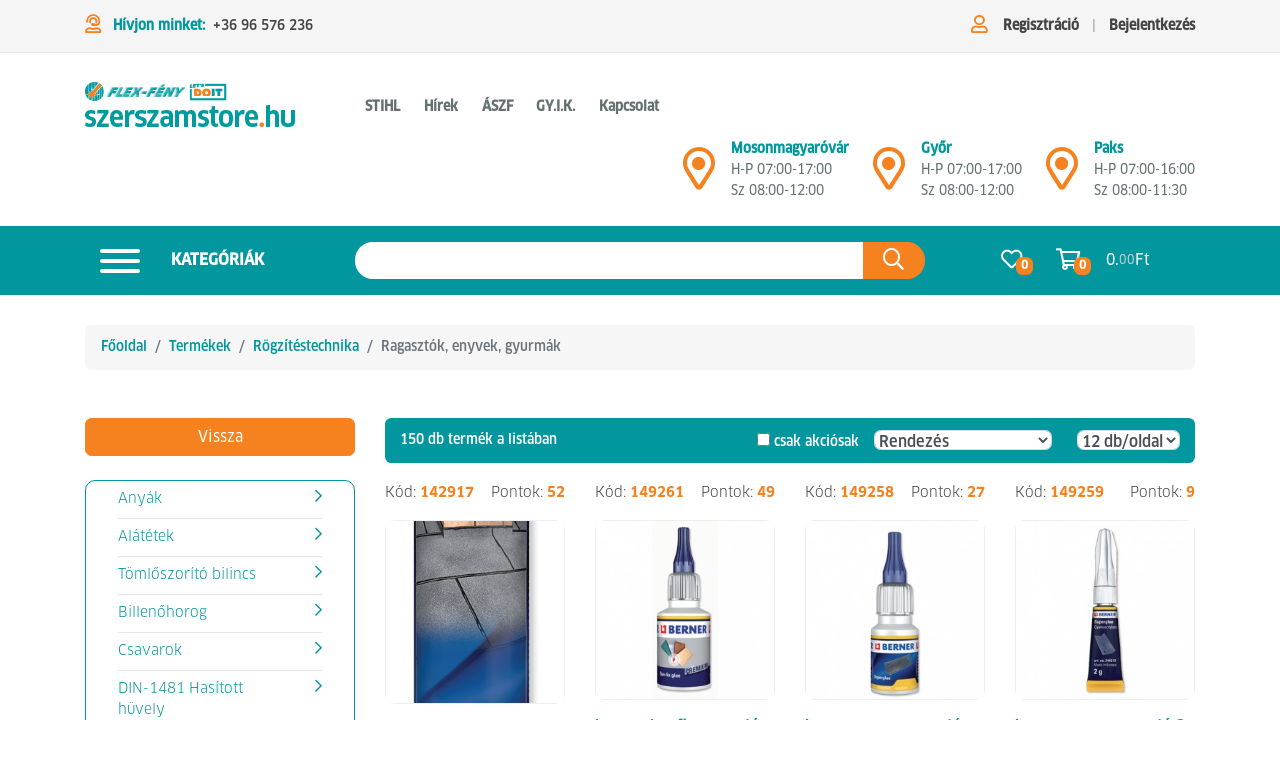

--- FILE ---
content_type: text/html; charset=UTF-8
request_url: https://www.szerszamstore.hu/ragasztok-enyvek-gyurmak
body_size: 20986
content:
<!DOCTYPE html>
<html lang="hu">
    <head>
        <meta charset="utf-8"/>
<meta http-equiv="X-UA-Compatible" content="IE=edge"/>
<meta name="viewport" content="initial-scale=1.0, width=device-width"/>
<meta name="description" content="Ragasztók, enyvek, gyurmák">
<meta name="keywords" content="Flex-Fény, szerszám, szerszámáruház, webshop, webáruház, hegesztő, hegesztés, bosch, stihl, makita, porszívó, kompresszor, karcher, fiskars, láncfűrész, lámpa, szivattyú, fűnyíró, fűkasza, szalagfűrész, munkavédelem, fűrész, gardena, aeg, körfűrész">
    <meta http-equiv="Cache-control" content="public">

        <title>Ragasztók, enyvek, gyurmák</title>
        <link rel="apple-touch-icon" sizes="57x57" href="/img/icons/apple-icon-57x57.png">
<link rel="apple-touch-icon" sizes="60x60" href="/img/icons/apple-icon-60x60.png">
<link rel="apple-touch-icon" sizes="72x72" href="/img/icons/apple-icon-72x72.png">
<link rel="apple-touch-icon" sizes="76x76" href="/img/icons/apple-icon-76x76.png">
<link rel="apple-touch-icon" sizes="114x114" href="/img/icons/apple-icon-114x114.png">
<link rel="apple-touch-icon" sizes="120x120" href="/img/icons/apple-icon-120x120.png">
<link rel="apple-touch-icon" sizes="144x144" href="/img/icons/apple-icon-144x144.png">
<link rel="apple-touch-icon" sizes="152x152" href="/img/icons/apple-icon-152x152.png">
<link rel="apple-touch-icon" sizes="180x180" href="/img/icons/apple-icon-180x180.png">
<link rel="icon" type="image/png" sizes="192x192"  href="/img/icons/android-icon-192x192.png">
<link rel="icon" type="image/png" sizes="32x32" href="/img/icons/favicon-32x32.png">
<link rel="icon" type="image/png" sizes="96x96" href="/img/icons/favicon-96x96.png">
<link rel="icon" type="image/png" sizes="16x16" href="/img/icons/favicon-16x16.png">
<link rel="manifest" href="/img/icons/manifest.json">
<meta name="msapplication-TileColor" content="#ffffff">
<meta name="msapplication-TileImage" content="/img/icons/ms-icon-144x144.png">
<meta name="theme-color" content="#ffffff">
                <link rel="stylesheet" href="/css/frontend-app.css?v1751962507382" type="text/css">

        

<meta name="author" content="NeoSoft Kft. - www.neosoft.hu">
<!--

NeoSoft Kft.

NeoSoft.hu
Honlapkészítés, portálfejlesztés, webáruház készítés

-->
        <script id="Cookiebot" src="https://consent.cookiebot.com/uc.js" data-cbid="caff9eea-33cb-4572-b1f1-d815a8c9f5b1" data-blockingmode="auto" type="text/javascript"></script>
<!-- Google tag (gtag.js)  -->
<script async src="https://www.googletagmanager.com/gtag/js?id=G-8K4SHJMJVW"></script>
<script>
  window.dataLayer = window.dataLayer || [];
  function gtag(){dataLayer.push(arguments);}
  gtag('js', new Date());

  gtag('config', 'G-8K4SHJMJVW');
</script> 
<!-- Event snippet for Vásárlás conversion page 
<script>
  gtag('event', 'conversion', {
      'send_to': 'AW-16807962533/ROYRCPX63PIZEKXP1M4-',
      'transaction_id': ''
  });
</script>-->
<meta name="google-site-verification" content="Uj2-JsKmkKPEl8EtpfY2lDsoosQlowsYrnh-POXBxe4" />
<!-- <script type="text/javascript">
    window.smartlook||(function(d) {
    var o=smartlook=function(){ o.api.push(arguments)},h=d.getElementsByTagName('head')[0];
    var c=d.createElement('script');o.api=new Array();c.async=true;c.type='text/javascript';
    c.charset='utf-8';c.src='//rec.smartlook.com/recorder.js';h.appendChild(c);
    })(document);
    smartlook('init', '236d65814457c39bad19d74a2b0888fea1a377d5');
</script> -->

<!-- Google Tag Manager -->
<script>(function(w,d,s,l,i){w[l]=w[l]||[];w[l].push({'gtm.start':
new Date().getTime(),event:'gtm.js'});var f=d.getElementsByTagName(s)[0],
j=d.createElement(s),dl=l!='dataLayer'?'&l='+l:'';j.async=true;j.src=
'https://www.googletagmanager.com/gtm.js?id='+i+dl;f.parentNode.insertBefore(j,f);
})(window,document,'script','dataLayer','GTM-MX4HK7RK');</script>
<!-- End Google Tag Manager -->

<!-- Global site tag (gtag.js) - Google Analytics 
<script async src="https://www.googletagmanager.com/gtag/js?id=G-8K4SHJMJVW"></script>
<script>
  window.dataLayer = window.dataLayer || [];
  function gtag(){dataLayer.push(arguments);}
  gtag('js', new Date());

  gtag('config', 'G-8K4SHJMJVW');
</script>-->
<!-- Cookie Consent by https://www.FreePrivacyPolicy.com -->
<!--<script type="text/javascript" src="//www.freeprivacypolicy.com/public/cookie-consent/3.1.0/cookie-consent.js"></script>
<script type="text/javascript">
document.addEventListener('DOMContentLoaded', function () {
cookieconsent.run({"notice_banner_type":"simple","consent_type":"implied","palette":"dark","language":"hu","cookies_policy_url":"https://www.szerszamstore.hu/adatkezelesi-tajekoztato-1"});
});
</script>

<noscript>Cookie Consent by <a href="https://www.FreePrivacyPolicy.com/free-cookie-consent/" rel="nofollow noopener">FreePrivacyPolicy.com</a></noscript>-->
<!-- End Cookie Consent -->        <link href="https://static.neosoft.hu/fonts/szerszamstore/fonts.css" rel="stylesheet">
    </head>
    <body class="page-catalog-index browser-chrome" data-current-item-id="">
        <div class="page-wrapper">
            <header class="header">
    <section class="info-line pt-2">
    <div class="container">
        <div class="row">
            <div class="col-lg-8 col-md-6 d-none d-lg-flex">
                <ul class="list-topbar mb-0">
                    <li>
                        <i class="far fa-user-headset fa-lg mr-2"></i> <span>Hívjon minket:</span>
                    </li>
                    <li class="no-before ml-2">
                        <a href="tel:+3696576236">+36 96 576 236</a>
                    </li>
                </ul>
            </div>
            <div class="col-sm-12 col-md-6 col-lg-4 d-flex justify-content-center">
                <div class="ml-md-auto">
                    <ul class="list-topbar mb-0 list-user">
                            <li><i class="far fa-user fa-lg mr-3"></i><a href="/regisztracio">Regisztráció</a></li>
    <li><a href="#" class="link-login">Bejelentkezés</a></li>
                    </ul>
                </div>
            </div>
        </div>
    </div>
</section>
    <section class="navigation">
    <div class="container">
        <div class="row">
            <div class="col-lg-auto auto-width d-flex">
                <a class="navbar-brand" href="/" aria-label="Ragasztók, enyvek, gyurmák"><img src="/img/logo.png" class="img-responsive" alt=""></a>
                <button class="navbar-toggler d-block d-lg-none ml-auto" type="button" data-toggle="collapse" data-target="#collapsibleNavbar" aria-controls="collapsibleNavbar" aria-expanded="false" aria-label="Toggle navigation">
                    <span class="navbar-toggler-icon"></span>
                </button>
            </div>

            <div class="col align-self-center">
                <div class="collapse navbar-collapse" id="collapsibleNavbar">
                <nav class="navbar navbar-expand-lg navbar-light d-block">
                    <ul class="navbar-nav mr-auto d-block d-lg-none">
                        <li class="nav-item">
                            <a role="button" aria-haspopup="true" aria-expanded="false" class="nav-link" href="/termekek">Termékek</a>
                        </li>
                    </ul>
                    <?xml version="1.0"?>
<ul class="navbar-nav mr-auto"><li class="nav-item"><a role="button" aria-haspopup="true" aria-expanded="false" class="nav-link" href="/stihl_termekek">STIHL</a></li><li class="nav-item"><a role="button" aria-haspopup="true" aria-expanded="false" class="nav-link" href="/news">Hírek</a></li><li class="nav-item"><a role="button" aria-haspopup="true" aria-expanded="false" class="nav-link" href="/aszf">ÁSZF</a></li><li class="nav-item"><a role="button" aria-haspopup="true" aria-expanded="false" class="nav-link" href="/gyakran-ismetelt-kerdesek">GY.I.K.</a></li><li class="nav-item"><a role="button" aria-haspopup="true" aria-expanded="false" class="nav-link" href="/kapcsolatfelvetel">Kapcsolat</a></li></ul>
                    <div class="info-line row d-flex d-lg-none pt-3">
                        <div class="col-lg-8 col-md-6">
                            <ul class="list-topbar mb-0">
                                <li>
                                    <i class="far fa-user-headset fa-lg mr-2"></i> <span>Hívjon minket:</span>
                                </li>
                                <li class="no-before ml-2">
                                    <a href="tel:+3696576236">+36 96 576 236</a>&nbsp;
                                </li>
                                <li>
                                    <a href="tel:+3696576236">+36 96 576 236</a>&nbsp;
                                </li>
                                <li>
                                    <a href="tel:"></a>
                                </li>
                            </ul>
                            <ul class="list-topbar mb-0 ml-3">
                                <li>
                                    <span>:</span> <a href="tel:"></a>
                                </li>
                            </ul>
                        </div>
                    </div>
                </nav>
                </div>
            </div>
            <div class="col-md-auto auto-width d-none d-xl-flex ml-xl-auto">
                <div class="d-flex align-items-center mr-4">
                    <div class="icon mr-3">
                        <a href="https://www.google.com/maps/place/Mosonmagyar%C3%B3v%C3%A1r,+Flex-F%C3%A9ny+Kft.,+Nap+u.+48,+9200/@47.8576841,17.2589547,17z/data=!4m2!3m1!1s0x476c77d41f21bd65:0x41c1b8c79300468d" target="_blank" rel="noopener" aria-label="Mosonmagyaróvár">
                            <i class="far fa-map-marker-alt fa-lg fa-3x text-warning"></i>
                        </a>
                    </div>
                    <div class="text font-weight-bolder">
                        <div class="text-primary">Mosonmagyaróvár</div>
                        <div class="text-secondary text-lighter">H-P 07:00-17:00</div>
                        <div class="text-secondary text-lighter">Sz  08:00-12:00</div>
                    </div>
                </div>
                <div class="d-flex align-items-center mr-4" style="">
                    <div class="icon mr-3">
                        <a href="https://www.google.com/maps/place/Gy%C5%91r,+Lajta+%C3%BAt+34,+9024/@47.6671736,17.6343607,17z/data=!3m1!4b1!4m5!3m4!1s0x476bc00b5196cd6d:0xdea9a4b66a9700e3!8m2!3d47.6671736!4d17.6365494" target="_blank" rel="noopener" aria-label="Győr">
                            <i class="far fa-map-marker-alt fa-lg fa-3x text-warning"></i>
                        </a>
                    </div>
                    <div class="text font-weight-bolder">
                        <div class="text-primary">Győr</div>
                        <div class="text-secondary text-lighter">H-P 07:00-17:00<br /><span>Sz 08:00-12:00</span></div>
                    </div>
                </div>
                <div class="d-flex align-items-center">
                    <div class="icon mr-3">
                        <a href="https://maps.app.goo.gl/wBmG9MbcvtSWCUtJ8" target="_blank" rel="noopener" aria-label="Mosonmagyaróvár">
                            <i class="far fa-map-marker-alt fa-lg fa-3x text-warning"></i>
                        </a>
                    </div>
                    <div class="text font-weight-bolder">
                        <div class="text-primary">Paks</div>
                        <div class="text-secondary text-lighter">H-P 07:00-16:00</div>
                        <div class="text-secondary text-lighter">Sz 08:00-11:30</div>
                    </div>
                </div>
            </div>
        </div>
    </div>
</section>
    <section class="search search-form">
    <div class="container">
        <div class="row">
            <div class="col-lg-auto auto-width categories-holder search-bar d-none d-lg-block">
                                                    <div class="categories-wrapper 1">
                        <a href="#" class="btn-category">
                            <div class="hamburger hamburger--elastic mr-3 1">
                                <div class="hamburger-box mt-2">
                                    <div class="hamburger-inner"></div>
                                </div>
                            </div>
                            Kategóriák                        </a>
                        <div class="header-categories-list">
                            <ul class="main-categories-list">
                                <?xml version="1.0"?>
<li class="catlink"><a role="button" aria-haspopup="true" aria-expanded="false" href="/termek-katalogusok">Termék katalógusok</a></li><li class="catlink"><a role="button" aria-haspopup="true" aria-expanded="false" href="/akcios-katalogusok">Akciós katalógusok</a></li><li class="catlink"><a role="button" aria-haspopup="true" aria-expanded="false" href="/akcios-termekek">Akciós termékek</a></li>
                                                                                                            <li class="dropdown-item subcats" data-id="67">
                                        <span class="child-categ">Barkács Gépek</span><span class="arrow"><i class="far fa-angle-right"></i></span>
                                                                        </li>
                                                                                                            <li class="dropdown-item subcats" data-id="44394">
                                        <span class="child-categ">Kerti Gépek</span><span class="arrow"><i class="far fa-angle-right"></i></span>
                                                                        </li>
                                                                                                            <li class="dropdown-item subcats" data-id="60469">
                                        <span class="child-categ">Alkatrészek</span><span class="arrow"><i class="far fa-angle-right"></i></span>
                                                                        </li>
                                                                                                            <li class="dropdown-item subcats" data-id="33119">
                                        <span class="child-categ">Gépek tartozékai</span><span class="arrow"><i class="far fa-angle-right"></i></span>
                                                                        </li>
                                                                                                            <li class="dropdown-item subcats" data-id="26">
                                        <span class="child-categ">Kézi szerszámok</span><span class="arrow"><i class="far fa-angle-right"></i></span>
                                                                        </li>
                                                                                                            <li class="dropdown-item subcats" data-id="147">
                                        <span class="child-categ">Kerti kéziszerszámok</span><span class="arrow"><i class="far fa-angle-right"></i></span>
                                                                        </li>
                                                                                                            <li class="dropdown-item subcats" data-id="51">
                                        <span class="child-categ">Forrasztó eszközök, tartozékok</span><span class="arrow"><i class="far fa-angle-right"></i></span>
                                                                        </li>
                                                                                                            <li class="dropdown-item subcats" data-id="83">
                                        <span class="child-categ">Rögzítéstechnika</span><span class="arrow"><i class="far fa-angle-right"></i></span>
                                                                        </li>
                                                                                                            <li class="dropdown-item subcats" data-id="29187">
                                        <span class="child-categ">Hegesztéstechnika</span><span class="arrow"><i class="far fa-angle-right"></i></span>
                                                                        </li>
                                                                                                            <li class="dropdown-item subcats" data-id="29116">
                                        <span class="child-categ">Pneumatika, Hidraulika</span><span class="arrow"><i class="far fa-angle-right"></i></span>
                                                                        </li>
                                                                                                            <li class="dropdown-item subcats" data-id="184">
                                        <span class="child-categ">Létrák és Állványok</span><span class="arrow"><i class="far fa-angle-right"></i></span>
                                                                        </li>
                                                                                                            <li class="dropdown-item subcats" data-id="75">
                                        <span class="child-categ">Munkavédelem</span><span class="arrow"><i class="far fa-angle-right"></i></span>
                                                                        </li>
                                                                                                            <li class="dropdown-item subcats" data-id="91">
                                        <span class="child-categ">Öntözés, öntőzőrendszerek</span><span class="arrow"><i class="far fa-angle-right"></i></span>
                                                                        </li>
                                                                                                            <li class="dropdown-item subcats" data-id="29072">
                                        <span class="child-categ">Grillek és tartozékai</span><span class="arrow"><i class="far fa-angle-right"></i></span>
                                                                        </li>
                                                                                                            <li class="dropdown-item subcats" data-id="176">
                                        <span class="child-categ">Háztartási áruk</span><span class="arrow"><i class="far fa-angle-right"></i></span>
                                                                        </li>
                                                                                                            <li class="dropdown-item subcats" data-id="28769">
                                        <span class="child-categ">Világítás és Elektronika</span><span class="arrow"><i class="far fa-angle-right"></i></span>
                                                                        </li>
                                                                                                            <li class="dropdown-item subcats" data-id="33126">
                                        <span class="child-categ">Egyéb termékek</span><span class="arrow"><i class="far fa-angle-right"></i></span>
                                                                        </li>
                                                                                                            <li class="dropdown-item subcats" data-id="67649">
                                        <span class="child-categ">Stihl termékek</span><span class="arrow"><i class="far fa-angle-right"></i></span>
                                                                        </li>
                                                            </ul>
                            <div class="subcategories d-none">
                                                                                                            <div class="main-cats d-none" id="main-cat-67">
                                            <div class="main-cats-items">
                                                                                                    <a href="/akkumulatoros-radiok" class="p-1 subcat-link">Akkumulátoros rádiók</a>
                                                                                                            <!--span class="mb-2"></span-->
                                                                                                    <a href="/aligatorfuresz-gepek" class="p-1 subcat-link">Aligátorfűrész gépek</a>
                                                                                                            <!--span class="mb-2"></span-->
                                                                                                    <a href="/akkumulatoros-pumpak" class="p-1 subcat-link">Akkumulátoros Pumpák</a>
                                                                                                            <!--span class="mb-2"></span-->
                                                                                                    <a href="/aramfejlesztok" class="p-1 subcat-link">Áramfejlesztők</a>
                                                                                                            <!--span class="mb-2"></span-->
                                                                                                    <a href="/betoncsiszolo-betonomorito-gepek" class="p-1 subcat-link">Betoncsiszoló,Betonömörítő gépek</a>
                                                                                                            <!--span class="mb-2"></span-->
                                                                                                    <a href="/betonkeverok" class="p-1 subcat-link">Betonkeverők</a>
                                                                                                            <!--span class="mb-2"></span-->
                                                                                                    <a href="/csavarbehajtok-furogepek" class="p-1 subcat-link">Csavarbehajtók, fúrógépek</a>
                                                                                                            <!--span class="mb-2"></span-->
                                                                                                    <a href="/csempevago-gepek" class="p-1 subcat-link">Csempevágó gépek</a>
                                                                                                            <!--span class="mb-2"></span-->
                                                                                                    <a href="/csoszerelo-szerszamok" class="p-1 subcat-link">Csőszerelő szerszámok</a>
                                                                                                            <!--span class="mb-2"></span-->
                                                                                                    <a href="/csovago-gep" class="p-1 subcat-link">Csővágó gép</a>
                                                                                                            <!--span class="mb-2"></span-->
                                                                                                    <a href="/deltacsiszolok" class="p-1 subcat-link">Deltacsiszolók</a>
                                                                                                            <!--span class="mb-2"></span-->
                                                                                                    <a href="/digitalis-meroeszkozok" class="p-1 subcat-link">Digitális mérőeszközök</a>
                                                                                                            <!--span class="mb-2"></span-->
                                                                                                    <a href="/egyenes-csiszolok" class="p-1 subcat-link">Egyenes csiszolók</a>
                                                                                                            <!--span class="mb-2"></span-->
                                                                                                    <a href="/emelo-gepek" class="p-1 subcat-link">Emelő gépek</a>
                                                                                                            <!--span class="mb-2"></span-->
                                                                                                    <a href="/esztergagepek" class="p-1 subcat-link">Esztergagépek</a>
                                                                                                            <!--span class="mb-2"></span-->
                                                                                                    <a href="/excentercsiszolok" class="p-1 subcat-link">Excentercsiszolók</a>
                                                                                                            <!--span class="mb-2"></span-->
                                                                                                    <a href="/elezo-gepek" class="p-1 subcat-link">Élező gépek</a>
                                                                                                            <!--span class="mb-2"></span-->
                                                                                                    <a href="/falcsiszolo-gepek" class="p-1 subcat-link">Falcsiszoló gépek</a>
                                                                                                            <!--span class="mb-2"></span-->
                                                                                                    <a href="/falhoronymarok" class="p-1 subcat-link">Falhoronymarók</a>
                                                                                                            <!--span class="mb-2"></span-->
                                                                                                    <a href="/felsomarok" class="p-1 subcat-link">Felsőmarók</a>
                                                                                                            <!--span class="mb-2"></span-->
                                                                                                    <a href="/festekkeverogepek" class="p-1 subcat-link">Festékkeverőgépek</a>
                                                                                                            <!--span class="mb-2"></span-->
                                                                                                    <a href="/festekszoro-gepek" class="p-1 subcat-link">Festékszóró Pisztoly</a>
                                                                                                            <!--span class="mb-2"></span-->
                                                                                                    <a href="/forgacselszivok" class="p-1 subcat-link">Forgácselszívók</a>
                                                                                                            <!--span class="mb-2"></span-->
                                                                                                    <a href="/furo-es-vesokalapacsok" class="p-1 subcat-link">Fúró-és vésőkalapácsok</a>
                                                                                                            <!--span class="mb-2"></span-->
                                                                                                    <a href="/gervagogepek" class="p-1 subcat-link">Gérvágógépek</a>
                                                                                                            <!--span class="mb-2"></span-->
                                                                                                    <a href="/gipszkartonvago-gepek" class="p-1 subcat-link">Gipszkartonvágó gépek</a>
                                                                                                            <!--span class="mb-2"></span-->
                                                                                                    <a href="/gravirozo-gepek" class="p-1 subcat-link">Gravírozó gépek</a>
                                                                                                            <!--span class="mb-2"></span-->
                                                                                                    <a href="/gyalugepek" class="p-1 subcat-link">Gyalugépek</a>
                                                                                                            <!--span class="mb-2"></span-->
                                                                                                    <a href="/haztartasi-gepek" class="p-1 subcat-link">Háztartási Gépek</a>
                                                                                                            <!--span class="mb-2"></span-->
                                                                                                    <a href="/homarok" class="p-1 subcat-link">Hómarók</a>
                                                                                                            <!--span class="mb-2"></span-->
                                                                                                    <a href="/holegfuvo-hosugarzok-olajradiatorok" class="p-1 subcat-link">Hőlégfúvó, hősugárzók, olajradiátorok</a>
                                                                                                            <!--span class="mb-2"></span-->
                                                                                                    <a href="/hutotaska-hutodoboz" class="p-1 subcat-link">Hűtőtáska,Hűtődoboz</a>
                                                                                                            <!--span class="mb-2"></span-->
                                                                                                    <a href="/kabelvago-gepek" class="p-1 subcat-link">Kábelvágó gépek</a>
                                                                                                            <!--span class="mb-2"></span-->
                                                                                                    <a href="/kinyomo-gepek" class="p-1 subcat-link">Kinyomó gépek</a>
                                                                                                            <!--span class="mb-2"></span-->
                                                                                                    <a href="/kompresszorok" class="p-1 subcat-link">Kompresszorok</a>
                                                                                                            <!--span class="mb-2"></span-->
                                                                                                    <a href="/korfureszek" class="p-1 subcat-link">Körfűrészek</a>
                                                                                                            <!--span class="mb-2"></span-->
                                                                                                    <a href="/koszorugepek" class="p-1 subcat-link">Köszörűgépek</a>
                                                                                                            <!--span class="mb-2"></span-->
                                                                                                    <a href="/kovagogepek" class="p-1 subcat-link">Kővágógépek</a>
                                                                                                            <!--span class="mb-2"></span-->
                                                                                                    <a href="/lamellazogepek" class="p-1 subcat-link">Lamellázógépek</a>
                                                                                                            <!--span class="mb-2"></span-->
                                                                                                    <a href="/lapvibrator" class="p-1 subcat-link">Lapvibrátor</a>
                                                                                                            <!--span class="mb-2"></span-->
                                                                                                    <a href="/lefolyotisztito-gepek" class="p-1 subcat-link">Lefolyótisztító Gépek</a>
                                                                                                            <!--span class="mb-2"></span-->
                                                                                                    <a href="/lemezlyukaszto-vago-gepek" class="p-1 subcat-link">Lemezlyukasztó,-vágó gépek</a>
                                                                                                            <!--span class="mb-2"></span-->
                                                                                                    <a href="/lemezollo-gepek" class="p-1 subcat-link">Lemezolló gépek</a>
                                                                                                            <!--span class="mb-2"></span-->
                                                                                                    <a href="/marok" class="p-1 subcat-link">Marók</a>
                                                                                                            <!--span class="mb-2"></span-->
                                                                                                    <a href="/menetvago" class="p-1 subcat-link">Menetvágó</a>
                                                                                                            <!--span class="mb-2"></span-->
                                                                                                    <a href="/multimaster" class="p-1 subcat-link">Multimaster</a>
                                                                                                            <!--span class="mb-2"></span-->
                                                                                                    <a href="/palast-csiszolo-gepek" class="p-1 subcat-link">Palást csiszoló gépek</a>
                                                                                                            <!--span class="mb-2"></span-->
                                                                                                    <a href="/paratlanito" class="p-1 subcat-link">Párátlanító</a>
                                                                                                            <!--span class="mb-2"></span-->
                                                                                                    <a href="/polisztirolvago-gepek" class="p-1 subcat-link">Polisztirolvágó gépek</a>
                                                                                                            <!--span class="mb-2"></span-->
                                                                                                    <a href="/ragasztopisztoly" class="p-1 subcat-link">Ragasztópisztoly</a>
                                                                                                            <!--span class="mb-2"></span-->
                                                                                                    <a href="/rezgocsiszolok" class="p-1 subcat-link">Rezgőcsiszolók</a>
                                                                                                            <!--span class="mb-2"></span-->
                                                                                                    <a href="/sarokcsiszolok-polirozogepek" class="p-1 subcat-link">Sarokcsiszolók, polírozógépek</a>
                                                                                                            <!--span class="mb-2"></span-->
                                                                                                    <a href="/spiralfuresz-gepek" class="p-1 subcat-link">Spirálfűrész gépek</a>
                                                                                                            <!--span class="mb-2"></span-->
                                                                                                    <a href="/szablyafureszgep" class="p-1 subcat-link">Szablyafűrészgép</a>
                                                                                                            <!--span class="mb-2"></span-->
                                                                                                    <a href="/szalagcsiszolok" class="p-1 subcat-link">Szalagcsiszolók</a>
                                                                                                            <!--span class="mb-2"></span-->
                                                                                                    <a href="/szalagfureszgepek" class="p-1 subcat-link">Szalagfűrészgépek</a>
                                                                                                            <!--span class="mb-2"></span-->
                                                                                                    <a href="/szurofureszek" class="p-1 subcat-link">Szúrófűrészek</a>
                                                                                                            <!--span class="mb-2"></span-->
                                                                                                    <a href="/szett-ek" class="p-1 subcat-link">Szett-ek</a>
                                                                                                            <!--span class="mb-2"></span-->
                                                                                                    <a href="/szogbeuto-gepek" class="p-1 subcat-link">Szögbeütő,Tűzőgépek gépek</a>
                                                                                                            <!--span class="mb-2"></span-->
                                                                                                    <a href="/tisztitogepek" class="p-1 subcat-link">Tísztítógépek</a>
                                                                                                            <!--span class="mb-2"></span-->
                                                                                                    <a href="/uvegvago-gepek" class="p-1 subcat-link">Üvegvágó gépek</a>
                                                                                                            <!--span class="mb-2"></span-->
                                                                                                    <a href="/ventilatorok" class="p-1 subcat-link">Ventilátorok</a>
                                                                                                            <!--span class="mb-2"></span-->
                                                                                                    <a href="/egyeb-gepek" class="p-1 subcat-link">Egyéb gépek</a>
                                                                                                            <!--span class="mb-2"></span-->
                                                                                            </div>
                                        </div>
                                                                                                                                                <div class="main-cats d-none" id="main-cat-44394">
                                            <div class="main-cats-items">
                                                                                                    <a href="/egyeb-kerti-gepek" class="p-1 subcat-link">Egyéb Kerti Gépek</a>
                                                                                                            <!--span class="mb-2"></span-->
                                                                                                    <a href="/apritogepek" class="p-1 subcat-link">Aprítógépek</a>
                                                                                                            <!--span class="mb-2"></span-->
                                                                                                    <a href="/agvago-gepek" class="p-1 subcat-link">Ágvágó gépek</a>
                                                                                                            <!--span class="mb-2"></span-->
                                                                                                    <a href="/fahasogato-gepek" class="p-1 subcat-link">Fahasogató gépek</a>
                                                                                                            <!--span class="mb-2"></span-->
                                                                                                    <a href="/foldfurogepek" class="p-1 subcat-link">Földfúrógépek</a>
                                                                                                            <!--span class="mb-2"></span-->
                                                                                                    <a href="/fukaszak" class="p-1 subcat-link">Fűkaszák</a>
                                                                                                            <!--span class="mb-2"></span-->
                                                                                                    <a href="/funyirok" class="p-1 subcat-link">Fűnyírók</a>
                                                                                                            <!--span class="mb-2"></span-->
                                                                                                    <a href="/fuszegelynyirok" class="p-1 subcat-link">Fűszegélynyírók</a>
                                                                                                            <!--span class="mb-2"></span-->
                                                                                                    <a href="/gyepszelloztetok" class="p-1 subcat-link">Gyepszellőztetők</a>
                                                                                                            <!--span class="mb-2"></span-->
                                                                                                    <a href="/hazi-vizmu" class="p-1 subcat-link">Házi vízmű</a>
                                                                                                            <!--span class="mb-2"></span-->
                                                                                                    <a href="/kapalogep" class="p-1 subcat-link">Kapálógép</a>
                                                                                                            <!--span class="mb-2"></span-->
                                                                                                    <a href="/komposztapritok" class="p-1 subcat-link">Komposztaprítók</a>
                                                                                                            <!--span class="mb-2"></span-->
                                                                                                    <a href="/lancfureszek" class="p-1 subcat-link">Láncfűrészek</a>
                                                                                                            <!--span class="mb-2"></span-->
                                                                                                    <a href="/lombszivo-lombfujo" class="p-1 subcat-link">Lombszívó, lombfújó</a>
                                                                                                            <!--span class="mb-2"></span-->
                                                                                                    <a href="/magasnyomasu-mosok" class="p-1 subcat-link">Magasnyomású mosók</a>
                                                                                                            <!--span class="mb-2"></span-->
                                                                                                    <a href="/metszoollok" class="p-1 subcat-link">Metszőollók</a>
                                                                                                            <!--span class="mb-2"></span-->
                                                                                                    <a href="/permetezok-es-tartozekai" class="p-1 subcat-link">Permetezők</a>
                                                                                                            <!--span class="mb-2"></span-->
                                                                                                    <a href="/sovenynyirok" class="p-1 subcat-link">Sövénynyírók</a>
                                                                                                            <!--span class="mb-2"></span-->
                                                                                                    <a href="/szivattyuk" class="p-1 subcat-link">Szivattyúk</a>
                                                                                                            <!--span class="mb-2"></span-->
                                                                                            </div>
                                        </div>
                                                                                                                                                <div class="main-cats d-none" id="main-cat-60469">
                                            <div class="main-cats-items">
                                                                                                    <a href="/alloresz" class="p-1 subcat-link">Állórész</a>
                                                                                                            <!--span class="mb-2"></span-->
                                                                                                    <a href="/bowden" class="p-1 subcat-link">Bowden</a>
                                                                                                            <!--span class="mb-2"></span-->
                                                                                                    <a href="/csapagyak" class="p-1 subcat-link">Csapágyak</a>
                                                                                                            <!--span class="mb-2"></span-->
                                                                                                    <a href="/csapszeg" class="p-1 subcat-link">Csapszeg</a>
                                                                                                            <!--span class="mb-2"></span-->
                                                                                                    <a href="/dugattyu" class="p-1 subcat-link">Dugattyú, Henger</a>
                                                                                                            <!--span class="mb-2"></span-->
                                                                                                    <a href="/ekszijak" class="p-1 subcat-link">Ékszíjak</a>
                                                                                                            <!--span class="mb-2"></span-->
                                                                                                    <a href="/fogaskerekek" class="p-1 subcat-link">Fogaskerekek</a>
                                                                                                            <!--span class="mb-2"></span-->
                                                                                                    <a href="/fogantyu-markolat" class="p-1 subcat-link">Fogantyú, markolat</a>
                                                                                                            <!--span class="mb-2"></span-->
                                                                                                    <a href="/forgoresz" class="p-1 subcat-link">Forgórész</a>
                                                                                                            <!--span class="mb-2"></span-->
                                                                                                    <a href="/gepgyuruk" class="p-1 subcat-link">Gépgyűrűk</a>
                                                                                                            <!--span class="mb-2"></span-->
                                                                                                    <a href="/gepkabel" class="p-1 subcat-link">Gépkábel</a>
                                                                                                            <!--span class="mb-2"></span-->
                                                                                                    <a href="/gep-elektronika" class="p-1 subcat-link">Gép elektronika</a>
                                                                                                            <!--span class="mb-2"></span-->
                                                                                                    <a href="/gep-kerek" class="p-1 subcat-link">Gép kerék</a>
                                                                                                            <!--span class="mb-2"></span-->
                                                                                                    <a href="/gep-motor" class="p-1 subcat-link">Gép motor</a>
                                                                                                            <!--span class="mb-2"></span-->
                                                                                                    <a href="/gepekhez-alatet" class="p-1 subcat-link">Gépekhez Alátét</a>
                                                                                                            <!--span class="mb-2"></span-->
                                                                                                    <a href="/gepekhez-csavar" class="p-1 subcat-link">Gépekhez csavar</a>
                                                                                                            <!--span class="mb-2"></span-->
                                                                                                    <a href="/gepekhez-rugo" class="p-1 subcat-link">Gépekhez rugó</a>
                                                                                                            <!--span class="mb-2"></span-->
                                                                                                    <a href="/gyujtas-inditas" class="p-1 subcat-link">Gyújtás, Indítás</a>
                                                                                                            <!--span class="mb-2"></span-->
                                                                                                    <a href="/gyujtozsakok" class="p-1 subcat-link">Gyűjtőzsákok</a>
                                                                                                            <!--span class="mb-2"></span-->
                                                                                                    <a href="/hajtomu" class="p-1 subcat-link">Hajtómű</a>
                                                                                                            <!--span class="mb-2"></span-->
                                                                                                    <a href="/kapcsolok-gombok" class="p-1 subcat-link">Kapcsolók, Gombok</a>
                                                                                                            <!--span class="mb-2"></span-->
                                                                                                    <a href="/porlaszto" class="p-1 subcat-link">Karburátor, Porlasztó</a>
                                                                                                            <!--span class="mb-2"></span-->
                                                                                                    <a href="/kuplung" class="p-1 subcat-link">Kuplung</a>
                                                                                                            <!--span class="mb-2"></span-->
                                                                                                    <a href="/kupkerek" class="p-1 subcat-link">Kúpkerék</a>
                                                                                                            <!--span class="mb-2"></span-->
                                                                                                    <a href="/o-gyuruk-tomitesek" class="p-1 subcat-link">O Gyűrűk, Tömítések</a>
                                                                                                            <!--span class="mb-2"></span-->
                                                                                                    <a href="/szenkefek" class="p-1 subcat-link">Szénkefék</a>
                                                                                                            <!--span class="mb-2"></span-->
                                                                                                    <a href="/szoritoanyak-anyak" class="p-1 subcat-link">Szorítóanyák, anyák</a>
                                                                                                            <!--span class="mb-2"></span-->
                                                                                                    <a href="/szoritopatron" class="p-1 subcat-link">Szorítópatron</a>
                                                                                                            <!--span class="mb-2"></span-->
                                                                                                    <a href="/szurok" class="p-1 subcat-link">Szűrők</a>
                                                                                                            <!--span class="mb-2"></span-->
                                                                                                    <a href="/tengely" class="p-1 subcat-link">Tengely</a>
                                                                                                            <!--span class="mb-2"></span-->
                                                                                                    <a href="/uzemanyag-rendszer" class="p-1 subcat-link">Üzemanyag rendszer</a>
                                                                                                            <!--span class="mb-2"></span-->
                                                                                                    <a href="/vagokes-kestarto" class="p-1 subcat-link">Vágókés, Késtartó</a>
                                                                                                            <!--span class="mb-2"></span-->
                                                                                                    <a href="/vedoburkolat-gepburkolat" class="p-1 subcat-link">Védőburkolat, gépburkolat</a>
                                                                                                            <!--span class="mb-2"></span-->
                                                                                                    <a href="/egyeb-alkatreszek" class="p-1 subcat-link">Egyéb alkatrészek</a>
                                                                                                            <!--span class="mb-2"></span-->
                                                                                            </div>
                                        </div>
                                                                                                                                                <div class="main-cats d-none" id="main-cat-33119">
                                            <div class="main-cats-items">
                                                                                                    <a href="/ablaktisztitogep-tartozek" class="p-1 subcat-link">Ablaktisztítógép tartozék</a>
                                                                                                            <!--span class="mb-2"></span-->
                                                                                                    <a href="/akkumulatorok" class="p-1 subcat-link">Akkumulátorok, töltők</a>
                                                                                                            <!--span class="mb-2"></span-->
                                                                                                    <a href="/aligatorfuresz-tartozekok" class="p-1 subcat-link">Aligátorfűrész Tartozékok</a>
                                                                                                            <!--span class="mb-2"></span-->
                                                                                                    <a href="/betoncsiszolo-gep-tartozekok" class="p-1 subcat-link">Betoncsiszoló gép tartozékok</a>
                                                                                                            <!--span class="mb-2"></span-->
                                                                                                    <a href="/betonvibrator-tartozekok" class="p-1 subcat-link">Betonvibrátor tartozékok</a>
                                                                                                            <!--span class="mb-2"></span-->
                                                                                                    <a href="/csiszolas" class="p-1 subcat-link">Csiszolás</a>
                                                                                                            <!--span class="mb-2"></span-->
                                                                                                    <a href="/deltacsiszolo-tartozeka" class="p-1 subcat-link">Deltacsiszoló tartozéka</a>
                                                                                                            <!--span class="mb-2"></span-->
                                                                                                    <a href="/drotkorongok" class="p-1 subcat-link">Drótkorongok</a>
                                                                                                            <!--span class="mb-2"></span-->
                                                                                                    <a href="/egyenescsiszolo-tartozekai" class="p-1 subcat-link">Egyenescsiszoló tartozékai</a>
                                                                                                            <!--span class="mb-2"></span-->
                                                                                                    <a href="/egyeb-geptartozekok" class="p-1 subcat-link">Egyéb géptartozékok</a>
                                                                                                            <!--span class="mb-2"></span-->
                                                                                                    <a href="/excentercsiszolo-tartozekok" class="p-1 subcat-link">Excentercsiszoló tartozékok</a>
                                                                                                            <!--span class="mb-2"></span-->
                                                                                                    <a href="/felsomaro-tartozekok" class="p-1 subcat-link">Felsőmaró tartozékok</a>
                                                                                                            <!--span class="mb-2"></span-->
                                                                                                    <a href="/festekkevero-szar" class="p-1 subcat-link">Festékkeverő szár</a>
                                                                                                            <!--span class="mb-2"></span-->
                                                                                                    <a href="/festekszoro-tartozekok" class="p-1 subcat-link">Festékszóró Tartozékok</a>
                                                                                                            <!--span class="mb-2"></span-->
                                                                                                    <a href="/furotokmanyok" class="p-1 subcat-link">Fúrótokmányok</a>
                                                                                                            <!--span class="mb-2"></span-->
                                                                                                    <a href="/furogep-tartozek" class="p-1 subcat-link">Fúrógép tartozék</a>
                                                                                                            <!--span class="mb-2"></span-->
                                                                                                    <a href="/foldfuro-tartozekok" class="p-1 subcat-link">Földfúró Tartozékok</a>
                                                                                                            <!--span class="mb-2"></span-->
                                                                                                    <a href="/fukasza-tartozekok" class="p-1 subcat-link">Fűkasza Tartozékok</a>
                                                                                                            <!--span class="mb-2"></span-->
                                                                                                    <a href="/funyiro-tartozekok" class="p-1 subcat-link">Fűnyíró tartozékok</a>
                                                                                                            <!--span class="mb-2"></span-->
                                                                                                    <a href="/gepallvanyok" class="p-1 subcat-link">Gépállványok</a>
                                                                                                            <!--span class="mb-2"></span-->
                                                                                                    <a href="/gepi-adapterek" class="p-1 subcat-link">Gépi Adapterek</a>
                                                                                                            <!--span class="mb-2"></span-->
                                                                                                    <a href="/goztisztito-tartozekok" class="p-1 subcat-link">Gőztisztító tartozékok</a>
                                                                                                            <!--span class="mb-2"></span-->
                                                                                                    <a href="/gyalugep-tartozekok" class="p-1 subcat-link">Gyalugép tartozékok</a>
                                                                                                            <!--span class="mb-2"></span-->
                                                                                                    <a href="/gyepszellozteto-tartozekok" class="p-1 subcat-link">Gyepszellőztető Tartozékok</a>
                                                                                                            <!--span class="mb-2"></span-->
                                                                                                    <a href="/hazi-vizmu-kiegeszitok" class="p-1 subcat-link">Házi vízmű kiegészítők</a>
                                                                                                            <!--span class="mb-2"></span-->
                                                                                                    <a href="/holegfuvo-kiegeszitok" class="p-1 subcat-link">Hőlégfűvó kiegészítők</a>
                                                                                                            <!--span class="mb-2"></span-->
                                                                                                    <a href="/huto-es-klimatechnikai-tartozek" class="p-1 subcat-link">Hűtő és klímatechnikai tartozék</a>
                                                                                                            <!--span class="mb-2"></span-->
                                                                                                    <a href="/kezi-lehuzolapok-betonteritok" class="p-1 subcat-link">Kézi lehúzólapok, betonterítők</a>
                                                                                                            <!--span class="mb-2"></span-->
                                                                                                    <a href="/kompresszor-tartozekok" class="p-1 subcat-link">Kompresszor tartozékok</a>
                                                                                                            <!--span class="mb-2"></span-->
                                                                                                    <a href="/kor-es-szalagfuresz-tartozekok" class="p-1 subcat-link">Körfűrészlap</a>
                                                                                                            <!--span class="mb-2"></span-->
                                                                                                    <a href="/koszoruko" class="p-1 subcat-link">Köszörűkő</a>
                                                                                                            <!--span class="mb-2"></span-->
                                                                                                    <a href="/koszoru-tartozek" class="p-1 subcat-link">Köszörű tartozék</a>
                                                                                                            <!--span class="mb-2"></span-->
                                                                                                    <a href="/lamellazogepek-tartozeka" class="p-1 subcat-link">Lamellázógépek tartozéka</a>
                                                                                                            <!--span class="mb-2"></span-->
                                                                                                    <a href="/lancfuresz-tartozekok" class="p-1 subcat-link">Láncfűrész tartozékok</a>
                                                                                                            <!--span class="mb-2"></span-->
                                                                                                    <a href="/lehuzogerendak-simitogerendak" class="p-1 subcat-link">Lehúzógerendák,simítógerendák</a>
                                                                                                            <!--span class="mb-2"></span-->
                                                                                                    <a href="/lyukfurok-korkivagok" class="p-1 subcat-link">Lyukfúrók,körkivágók</a>
                                                                                                            <!--span class="mb-2"></span-->
                                                                                                    <a href="/maro-tartozekok" class="p-1 subcat-link">Maró tartozékok</a>
                                                                                                            <!--span class="mb-2"></span-->
                                                                                                    <a href="/magasnyomasu-mosok-tartozekai" class="p-1 subcat-link">Magasnyomású mosók tartozékai</a>
                                                                                                            <!--span class="mb-2"></span-->
                                                                                                    <a href="/multimaster-tartozekok" class="p-1 subcat-link">Multimaster tartozékok</a>
                                                                                                            <!--span class="mb-2"></span-->
                                                                                                    <a href="/polirozogepek-tartozeka" class="p-1 subcat-link">Polírozógépek tartozéka</a>
                                                                                                            <!--span class="mb-2"></span-->
                                                                                                    <a href="/porszivo-tartozekok" class="p-1 subcat-link">Porszívó tartozékok</a>
                                                                                                            <!--span class="mb-2"></span-->
                                                                                                    <a href="/rezgocsiszolo-tartozekok" class="p-1 subcat-link">Rezgőcsiszoló tartozékok</a>
                                                                                                            <!--span class="mb-2"></span-->
                                                                                                    <a href="/sarokcsiszolok-tartozeka" class="p-1 subcat-link">Sarokcsiszolók tartozéka</a>
                                                                                                            <!--span class="mb-2"></span-->
                                                                                                    <a href="/seprogep-tartozek" class="p-1 subcat-link">Seprőgép tartozék</a>
                                                                                                            <!--span class="mb-2"></span-->
                                                                                                    <a href="/szablyafuresz-tartozekok" class="p-1 subcat-link">Szablyafűrész tartozékok</a>
                                                                                                            <!--span class="mb-2"></span-->
                                                                                                    <a href="/szalagcsiszolo-tartozekok" class="p-1 subcat-link">Szalagcsiszoló tartozékok</a>
                                                                                                            <!--span class="mb-2"></span-->
                                                                                                    <a href="/szalagfuresz-lapok" class="p-1 subcat-link">Szalagfűrész Lapok</a>
                                                                                                            <!--span class="mb-2"></span-->
                                                                                                    <a href="/szegelynyirotartozekok-damilok" class="p-1 subcat-link">Szegélynyírótartozékok, damilok</a>
                                                                                                            <!--span class="mb-2"></span-->
                                                                                                    <a href="/szivattyuk-tartozeka" class="p-1 subcat-link">Szivattyúk tartozéka</a>
                                                                                                            <!--span class="mb-2"></span-->
                                                                                                    <a href="/szurofuresz-tartozekok" class="p-1 subcat-link">Szúrófűrész tartozékok</a>
                                                                                                            <!--span class="mb-2"></span-->
                                                                                                    <a href="/takaritogep-tartozekok" class="p-1 subcat-link">Takarítógép tartozékok</a>
                                                                                                            <!--span class="mb-2"></span-->
                                                                                            </div>
                                        </div>
                                                                                                                                                <div class="main-cats d-none" id="main-cat-26">
                                            <div class="main-cats-items">
                                                                                                    <a href="/burkolo-szerszamok" class="p-1 subcat-link">Burkoló szerszámok</a>
                                                                                                            <!--span class="mb-2"></span-->
                                                                                                    <a href="/ciganyfurok" class="p-1 subcat-link">Cigányfúrók</a>
                                                                                                            <!--span class="mb-2"></span-->
                                                                                                    <a href="/csapagylehuzo" class="p-1 subcat-link">Csapágylehúzó</a>
                                                                                                            <!--span class="mb-2"></span-->
                                                                                                    <a href="/csapszegkiuto" class="p-1 subcat-link">Csapszegkiütő</a>
                                                                                                            <!--span class="mb-2"></span-->
                                                                                                    <a href="/csapszegvago" class="p-1 subcat-link">Csapszegvágó</a>
                                                                                                            <!--span class="mb-2"></span-->
                                                                                                    <a href="/csavarhuzok-keszletek" class="p-1 subcat-link">Csavarhúzók, készletek</a>
                                                                                                            <!--span class="mb-2"></span-->
                                                                                                    <a href="/csavarkulcsok-keszletek" class="p-1 subcat-link">Csavarkulcsok, készletek</a>
                                                                                                            <!--span class="mb-2"></span-->
                                                                                                    <a href="/csempevagok-kovagok" class="p-1 subcat-link">Csempevágók, Kővágók, tartozékok</a>
                                                                                                            <!--span class="mb-2"></span-->
                                                                                                    <a href="/csipeszek" class="p-1 subcat-link">Csipeszek</a>
                                                                                                            <!--span class="mb-2"></span-->
                                                                                                    <a href="/csovagok" class="p-1 subcat-link">Csővágók</a>
                                                                                                            <!--span class="mb-2"></span-->
                                                                                                    <a href="/drotkefek" class="p-1 subcat-link">Drótkefék</a>
                                                                                                            <!--span class="mb-2"></span-->
                                                                                                    <a href="/dugokulcs-klt-betetek-kiegeszitok" class="p-1 subcat-link">Dugókulcs klt., betétek, kiegészítők</a>
                                                                                                            <!--span class="mb-2"></span-->
                                                                                                    <a href="/el-es-kezi-tuzogepek-tartozekok" class="p-1 subcat-link">Kézi tűzőgépek, tartozékok</a>
                                                                                                            <!--span class="mb-2"></span-->
                                                                                                    <a href="/emeloberendezesek" class="p-1 subcat-link">Emelőberendezések</a>
                                                                                                            <!--span class="mb-2"></span-->
                                                                                                    <a href="/epitesi-szerszamok" class="p-1 subcat-link">Építési szerszámok</a>
                                                                                                            <!--span class="mb-2"></span-->
                                                                                                    <a href="/favesok" class="p-1 subcat-link">Favésők</a>
                                                                                                            <!--span class="mb-2"></span-->
                                                                                                    <a href="/fenoidom" class="p-1 subcat-link">Fenőidom</a>
                                                                                                            <!--span class="mb-2"></span-->
                                                                                                    <a href="/fogok" class="p-1 subcat-link">Fogók</a>
                                                                                                            <!--span class="mb-2"></span-->
                                                                                                    <a href="/forgacsolo-eszkozok-tartozekok" class="p-1 subcat-link">Forgácsoló eszközök,tartozékok</a>
                                                                                                            <!--span class="mb-2"></span-->
                                                                                                    <a href="/fureszlapok-keziifureszhez" class="p-1 subcat-link">Fűrészlapok kéziifűrészhez</a>
                                                                                                            <!--span class="mb-2"></span-->
                                                                                                    <a href="/gerladak" class="p-1 subcat-link">Gérládák</a>
                                                                                                            <!--span class="mb-2"></span-->
                                                                                                    <a href="/gyaluk-favesok-tartozekok" class="p-1 subcat-link">Gyaluk</a>
                                                                                                            <!--span class="mb-2"></span-->
                                                                                                    <a href="/gyalu-tartozekok" class="p-1 subcat-link">Gyalu tartozékok</a>
                                                                                                            <!--span class="mb-2"></span-->
                                                                                                    <a href="/javito-keszlet" class="p-1 subcat-link">Javító készlet</a>
                                                                                                            <!--span class="mb-2"></span-->
                                                                                                    <a href="/jelolo-szerszamok-kretak-ceruzak" class="p-1 subcat-link">Jelölő szerszámok,kréták, ceruzák</a>
                                                                                                            <!--span class="mb-2"></span-->
                                                                                                    <a href="/kalapacsok-szekercek" class="p-1 subcat-link">Kalapácsok, szekercék</a>
                                                                                                            <!--span class="mb-2"></span-->
                                                                                                    <a href="/kezi-fureszek" class="p-1 subcat-link">Kézi fűrészek</a>
                                                                                                            <!--span class="mb-2"></span-->
                                                                                                    <a href="/komuves-szerszamok" class="p-1 subcat-link">Kőműves szerszámok</a>
                                                                                                            <!--span class="mb-2"></span-->
                                                                                                    <a href="/laposvago" class="p-1 subcat-link">Laposvágó</a>
                                                                                                            <!--span class="mb-2"></span-->
                                                                                                    <a href="/lemezvago" class="p-1 subcat-link">Lemezvágó</a>
                                                                                                            <!--span class="mb-2"></span-->
                                                                                                    <a href="/lyukaszto" class="p-1 subcat-link">Lyukasztó</a>
                                                                                                            <!--span class="mb-2"></span-->
                                                                                                    <a href="/maroszerszamok" class="p-1 subcat-link">Marószerszámok</a>
                                                                                                            <!--span class="mb-2"></span-->
                                                                                                    <a href="/menetszerszamok" class="p-1 subcat-link">Menetszerszámok</a>
                                                                                                            <!--span class="mb-2"></span-->
                                                                                                    <a href="/meroeszkozok" class="p-1 subcat-link">Mérőeszközök</a>
                                                                                                            <!--span class="mb-2"></span-->
                                                                                                    <a href="/nagyitok" class="p-1 subcat-link">Nagyítók</a>
                                                                                                            <!--span class="mb-2"></span-->
                                                                                                    <a href="/nyelek-ekek" class="p-1 subcat-link">Nyelek,ékek</a>
                                                                                                            <!--span class="mb-2"></span-->
                                                                                                    <a href="/nyomatekkulcs" class="p-1 subcat-link">Nyomatékkulcs</a>
                                                                                                            <!--span class="mb-2"></span-->
                                                                                                    <a href="/olajleeresztokulcs" class="p-1 subcat-link">Olajleeresztőkulcs</a>
                                                                                                            <!--span class="mb-2"></span-->
                                                                                                    <a href="/olajszuro-leszedo" class="p-1 subcat-link">Olajszűrő leszedő</a>
                                                                                                            <!--span class="mb-2"></span-->
                                                                                                    <a href="/patent-kiszedo" class="p-1 subcat-link">Patent kiszedő</a>
                                                                                                            <!--span class="mb-2"></span-->
                                                                                                    <a href="/pantologep" class="p-1 subcat-link">Pántológép</a>
                                                                                                            <!--span class="mb-2"></span-->
                                                                                                    <a href="/pillanatszoritok" class="p-1 subcat-link">Pillanatszorítók</a>
                                                                                                            <!--span class="mb-2"></span-->
                                                                                                    <a href="/ragasztopatron" class="p-1 subcat-link">Ragasztópatron</a>
                                                                                                            <!--span class="mb-2"></span-->
                                                                                                    <a href="/reszelok-raspolyok" class="p-1 subcat-link">Reszelők, ráspolyok</a>
                                                                                                            <!--span class="mb-2"></span-->
                                                                                                    <a href="/satuk-ullok" class="p-1 subcat-link">Satuk, üllők</a>
                                                                                                            <!--span class="mb-2"></span-->
                                                                                                    <a href="/spec-szersz-vizvezetek-szerelesehez" class="p-1 subcat-link">Spec. szerszámok vízvezeték szereléséhez</a>
                                                                                                            <!--span class="mb-2"></span-->
                                                                                                    <a href="/sullyesztok-raspolyok" class="p-1 subcat-link">Süllyesztők, ráspolyok</a>
                                                                                                            <!--span class="mb-2"></span-->
                                                                                                    <a href="/szegecs-szerszamok" class="p-1 subcat-link">Szegecs Szerszámok</a>
                                                                                                            <!--span class="mb-2"></span-->
                                                                                                    <a href="/szereloszerszamok" class="p-1 subcat-link">Szerelőszerszámok</a>
                                                                                                            <!--span class="mb-2"></span-->
                                                                                                    <a href="/tapetavagok-es-pengek" class="p-1 subcat-link">Tapétavágók és Pengék</a>
                                                                                                            <!--span class="mb-2"></span-->
                                                                                                    <a href="/tuzgyujto" class="p-1 subcat-link">Tűzgyújtó</a>
                                                                                                            <!--span class="mb-2"></span-->
                                                                                                    <a href="/vizsgalo-tukor" class="p-1 subcat-link">Vizsgáló tükör</a>
                                                                                                            <!--span class="mb-2"></span-->
                                                                                                    <a href="/uvegezo-szerszamok" class="p-1 subcat-link">Üvegező szerszámok</a>
                                                                                                            <!--span class="mb-2"></span-->
                                                                                                    <a href="/vesok-pontozok-lyukasztok" class="p-1 subcat-link">Vésők, pontozók, lyukasztók</a>
                                                                                                            <!--span class="mb-2"></span-->
                                                                                                    <a href="/villanyszerelesi-szerszamok" class="p-1 subcat-link">Villanyszerelési szerszámok</a>
                                                                                                            <!--span class="mb-2"></span-->
                                                                                                    <a href="/egyeb-keziszerszam" class="p-1 subcat-link">Egyéb kéziszerszám</a>
                                                                                                            <!--span class="mb-2"></span-->
                                                                                            </div>
                                        </div>
                                                                                                                                                <div class="main-cats d-none" id="main-cat-147">
                                            <div class="main-cats-items">
                                                                                                    <a href="/asok" class="p-1 subcat-link">Ásók</a>
                                                                                                            <!--span class="mb-2"></span-->
                                                                                                    <a href="/agvago-furesz" class="p-1 subcat-link">Ágvágó fűrész</a>
                                                                                                            <!--span class="mb-2"></span-->
                                                                                                    <a href="/agvago-ollo" class="p-1 subcat-link">Ágvágó olló</a>
                                                                                                            <!--span class="mb-2"></span-->
                                                                                                    <a href="/agvago-teleszkopos" class="p-1 subcat-link">Ágvágó teleszkópos</a>
                                                                                                            <!--span class="mb-2"></span-->
                                                                                                    <a href="/balta-fejsze" class="p-1 subcat-link">Balta, fejsze</a>
                                                                                                            <!--span class="mb-2"></span-->
                                                                                                    <a href="/bozotvago" class="p-1 subcat-link">Bozótvágó</a>
                                                                                                            <!--span class="mb-2"></span-->
                                                                                                    <a href="/csakanyok" class="p-1 subcat-link">Csákányok</a>
                                                                                                            <!--span class="mb-2"></span-->
                                                                                                    <a href="/funyiro-ollok" class="p-1 subcat-link">Fűnyíró ollók</a>
                                                                                                            <!--span class="mb-2"></span-->
                                                                                                    <a href="/gereblyek" class="p-1 subcat-link">Gereblyék</a>
                                                                                                            <!--span class="mb-2"></span-->
                                                                                                    <a href="/hasito-kalapacs" class="p-1 subcat-link">Hasító kalapács</a>
                                                                                                            <!--span class="mb-2"></span-->
                                                                                                    <a href="/hasitoek" class="p-1 subcat-link">Hasítóék</a>
                                                                                                            <!--span class="mb-2"></span-->
                                                                                                    <a href="/kapak" class="p-1 subcat-link">Kapák</a>
                                                                                                            <!--span class="mb-2"></span-->
                                                                                                    <a href="/kaszak-tartozekok" class="p-1 subcat-link">Kaszák, tartozékok</a>
                                                                                                            <!--span class="mb-2"></span-->
                                                                                                    <a href="/kerti-es-metszoollok" class="p-1 subcat-link">Kerti- és metszőollók</a>
                                                                                                            <!--span class="mb-2"></span-->
                                                                                                    <a href="/kezi-funyirok" class="p-1 subcat-link">Kézi fűnyírók</a>
                                                                                                            <!--span class="mb-2"></span-->
                                                                                                    <a href="/lapatok" class="p-1 subcat-link">Lapátok</a>
                                                                                                            <!--span class="mb-2"></span-->
                                                                                                    <a href="/lombsepruk" class="p-1 subcat-link">Lombseprűk</a>
                                                                                                            <!--span class="mb-2"></span-->
                                                                                                    <a href="/permetezok-tartozekai" class="p-1 subcat-link">Permetezők Tartozékai</a>
                                                                                                            <!--span class="mb-2"></span-->
                                                                                                    <a href="/szorokocsik" class="p-1 subcat-link">Szórókocsik</a>
                                                                                                            <!--span class="mb-2"></span-->
                                                                                                    <a href="/talicska" class="p-1 subcat-link">Talicska</a>
                                                                                                            <!--span class="mb-2"></span-->
                                                                                                    <a href="/villak" class="p-1 subcat-link">Villák</a>
                                                                                                            <!--span class="mb-2"></span-->
                                                                                                    <a href="/egyeb-kerti-keziszerszamok" class="p-1 subcat-link">Egyéb kerti kéziszerszámok</a>
                                                                                                            <!--span class="mb-2"></span-->
                                                                                            </div>
                                        </div>
                                                                                                                                                <div class="main-cats d-none" id="main-cat-51">
                                            <div class="main-cats-items">
                                                                                                    <a href="/forrasztoanyag" class="p-1 subcat-link">Forrasztóanyag</a>
                                                                                                            <!--span class="mb-2"></span-->
                                                                                                    <a href="/forraszto-eszkozok" class="p-1 subcat-link">Forrasztó eszközök</a>
                                                                                                            <!--span class="mb-2"></span-->
                                                                                                    <a href="/forraszto-tartozekok" class="p-1 subcat-link">Forrasztó tartozékok</a>
                                                                                                            <!--span class="mb-2"></span-->
                                                                                                    <a href="/forrasztopaka" class="p-1 subcat-link">Forrasztópáka</a>
                                                                                                            <!--span class="mb-2"></span-->
                                                                                                    <a href="/forrasztolampa" class="p-1 subcat-link">Forrasztólámpa</a>
                                                                                                            <!--span class="mb-2"></span-->
                                                                                            </div>
                                        </div>
                                                                                                                                                <div class="main-cats d-none" id="main-cat-83">
                                            <div class="main-cats-items">
                                                                                                    <a href="/anyak" class="p-1 subcat-link">Anyák</a>
                                                                                                            <!--span class="mb-2"></span-->
                                                                                                    <a href="/alatetek" class="p-1 subcat-link">Alátétek</a>
                                                                                                            <!--span class="mb-2"></span-->
                                                                                                    <a href="/awab-bilincs" class="p-1 subcat-link">Tömlőszorító bilincs</a>
                                                                                                            <!--span class="mb-2"></span-->
                                                                                                    <a href="/billenohorog" class="p-1 subcat-link">Billenőhorog</a>
                                                                                                            <!--span class="mb-2"></span-->
                                                                                                    <a href="/csavarok" class="p-1 subcat-link">Csavarok</a>
                                                                                                            <!--span class="mb-2"></span-->
                                                                                                    <a href="/din-1481-hasitott-huvely" class="p-1 subcat-link">DIN-1481 Hasított hüvely</a>
                                                                                                            <!--span class="mb-2"></span-->
                                                                                                    <a href="/din-94-sasszeg" class="p-1 subcat-link">DIN-94 Sasszeg</a>
                                                                                                            <!--span class="mb-2"></span-->
                                                                                                    <a href="/dugok" class="p-1 subcat-link">Dugók</a>
                                                                                                            <!--span class="mb-2"></span-->
                                                                                                    <a href="/falhorog" class="p-1 subcat-link">Falhorog</a>
                                                                                                            <!--span class="mb-2"></span-->
                                                                                                    <a href="/forgatogomb" class="p-1 subcat-link">Forgatógomb</a>
                                                                                                            <!--span class="mb-2"></span-->
                                                                                                    <a href="/forgokarika" class="p-1 subcat-link">Forgókarika</a>
                                                                                                            <!--span class="mb-2"></span-->
                                                                                                    <a href="/furattakarok" class="p-1 subcat-link">Furattakarók</a>
                                                                                                            <!--span class="mb-2"></span-->
                                                                                                    <a href="/hengeres-gumibak" class="p-1 subcat-link">Hengeres Gumibak</a>
                                                                                                            <!--span class="mb-2"></span-->
                                                                                                    <a href="/kabelkotegelo" class="p-1 subcat-link">Kábelkötegelő</a>
                                                                                                            <!--span class="mb-2"></span-->
                                                                                                    <a href="/illesztoszeg" class="p-1 subcat-link">Illesztőszeg</a>
                                                                                                            <!--span class="mb-2"></span-->
                                                                                                    <a href="/kotelek-lancok-hevederek-es-tartozekai" class="p-1 subcat-link">Kötelek, láncok, hevederek és tartozékai</a>
                                                                                                            <!--span class="mb-2"></span-->
                                                                                                    <a href="/lamberiakapocs" class="p-1 subcat-link">Lambériakapocs</a>
                                                                                                            <!--span class="mb-2"></span-->
                                                                                                    <a href="/menetes-szalak" class="p-1 subcat-link">Menetes szálak</a>
                                                                                                            <!--span class="mb-2"></span-->
                                                                                                    <a href="/menetes-szal-toldo" class="p-1 subcat-link">Menetes szál toldó</a>
                                                                                                            <!--span class="mb-2"></span-->
                                                                                                    <a href="/pantoloszalag-pantolokapocs" class="p-1 subcat-link">Pántolószalag, pántolókapocs</a>
                                                                                                            <!--span class="mb-2"></span-->
                                                                                                    <a href="/popszegecs" class="p-1 subcat-link">Popszegecs</a>
                                                                                                            <!--span class="mb-2"></span-->
                                                                                                    <a href="/ragasztok-enyvek-gyurmak" class="p-1 subcat-link">Ragasztók, enyvek, gyurmák</a>
                                                                                                            <!--span class="mb-2"></span-->
                                                                                                    <a href="/rugos-biztosito" class="p-1 subcat-link">Rugós biztosító</a>
                                                                                                            <!--span class="mb-2"></span-->
                                                                                                    <a href="/rugok" class="p-1 subcat-link">Rugók</a>
                                                                                                            <!--span class="mb-2"></span-->
                                                                                                    <a href="/seeger-gyuruk" class="p-1 subcat-link">Seeger gyűrűk</a>
                                                                                                            <!--span class="mb-2"></span-->
                                                                                                    <a href="/szegecs" class="p-1 subcat-link">Szegecs</a>
                                                                                                            <!--span class="mb-2"></span-->
                                                                                                    <a href="/szegek" class="p-1 subcat-link">Szegek</a>
                                                                                                            <!--span class="mb-2"></span-->
                                                                                                    <a href="/tiplik" class="p-1 subcat-link">Tiplik</a>
                                                                                                            <!--span class="mb-2"></span-->
                                                                                                    <a href="/egyeb-rogzites" class="p-1 subcat-link">Egyéb rögzítés</a>
                                                                                                            <!--span class="mb-2"></span-->
                                                                                            </div>
                                        </div>
                                                                                                                                                <div class="main-cats d-none" id="main-cat-29187">
                                            <div class="main-cats-items">
                                                                                                    <a href="/hegesztotartozekok" class="p-1 subcat-link">Hegesztő Kiegészítők</a>
                                                                                                            <!--span class="mb-2"></span-->
                                                                                                    <a href="/hegeszto-gepek" class="p-1 subcat-link">Hegesztő gépek</a>
                                                                                                            <!--span class="mb-2"></span-->
                                                                                                    <a href="/hegeszto-anyagok" class="p-1 subcat-link">Hegesztő anyagok</a>
                                                                                                            <!--span class="mb-2"></span-->
                                                                                            </div>
                                        </div>
                                                                                                                                                <div class="main-cats d-none" id="main-cat-29116">
                                            <div class="main-cats-items">
                                                                                                    <a href="/csatlakozok" class="p-1 subcat-link">Csatlakozók</a>
                                                                                                            <!--span class="mb-2"></span-->
                                                                                                    <a href="/szelepek" class="p-1 subcat-link">Szelepek</a>
                                                                                                            <!--span class="mb-2"></span-->
                                                                                                    <a href="/golyoscsapok" class="p-1 subcat-link">Golyóscsapok</a>
                                                                                                            <!--span class="mb-2"></span-->
                                                                                                    <a href="/kozcsavarok" class="p-1 subcat-link">Közcsavarok</a>
                                                                                                            <!--span class="mb-2"></span-->
                                                                                                    <a href="/idomok" class="p-1 subcat-link">Idomok</a>
                                                                                                            <!--span class="mb-2"></span-->
                                                                                                    <a href="/pneumatikai-tomlok" class="p-1 subcat-link">Pneumatikai Tömlök</a>
                                                                                                            <!--span class="mb-2"></span-->
                                                                                                    <a href="/pneumatikai-dugok" class="p-1 subcat-link">Pneumatikai dugók</a>
                                                                                                            <!--span class="mb-2"></span-->
                                                                                                    <a href="/lefuvo-pisztoly" class="p-1 subcat-link">Lefúvó pisztoly</a>
                                                                                                            <!--span class="mb-2"></span-->
                                                                                                    <a href="/levegotomlok-preslegtomlok" class="p-1 subcat-link">Levegőtömlők, préslégtömlők</a>
                                                                                                            <!--span class="mb-2"></span-->
                                                                                                    <a href="/locline-csatlakozok" class="p-1 subcat-link">LOCLINE csatlakozók</a>
                                                                                                            <!--span class="mb-2"></span-->
                                                                                                    <a href="/manometerorak" class="p-1 subcat-link">Manométerórák</a>
                                                                                                            <!--span class="mb-2"></span-->
                                                                                                    <a href="/olajzo-eszkozok" class="p-1 subcat-link">Olajzó eszközök</a>
                                                                                                            <!--span class="mb-2"></span-->
                                                                                                    <a href="/pneumatika-tartozekok" class="p-1 subcat-link">Pneumatika tartozékok</a>
                                                                                                            <!--span class="mb-2"></span-->
                                                                                                    <a href="/suritett-levegos-szerszamok" class="p-1 subcat-link">Sűrített levegős szerszámok</a>
                                                                                                            <!--span class="mb-2"></span-->
                                                                                                    <a href="/zsirzo-eszkozok" class="p-1 subcat-link">Zsírzó eszközök</a>
                                                                                                            <!--span class="mb-2"></span-->
                                                                                            </div>
                                        </div>
                                                                                                                                                <div class="main-cats d-none" id="main-cat-184">
                                            <div class="main-cats-items">
                                                                                                    <a href="/allvanyok-es-tartozekai" class="p-1 subcat-link">Állványok és tartozékai</a>
                                                                                                            <!--span class="mb-2"></span-->
                                                                                                    <a href="/festoletra" class="p-1 subcat-link">Festőlétra</a>
                                                                                                            <!--span class="mb-2"></span-->
                                                                                                    <a href="/haztartasi-letra" class="p-1 subcat-link">Háztartási létra</a>
                                                                                                            <!--span class="mb-2"></span-->
                                                                                                    <a href="/letrak-tartozekai" class="p-1 subcat-link">Létrák tartozékai</a>
                                                                                                            <!--span class="mb-2"></span-->
                                                                                                    <a href="/osszecsukhato-fellepok" class="p-1 subcat-link">Összecsukható fellépők</a>
                                                                                                            <!--span class="mb-2"></span-->
                                                                                                    <a href="/tamasztoletrak" class="p-1 subcat-link">Támasztólétrák</a>
                                                                                                            <!--span class="mb-2"></span-->
                                                                                                    <a href="/tololetrak" class="p-1 subcat-link">Tolólétrák</a>
                                                                                                            <!--span class="mb-2"></span-->
                                                                                                    <a href="/tobbcelu-letrak" class="p-1 subcat-link">Többcélú létrák</a>
                                                                                                            <!--span class="mb-2"></span-->
                                                                                            </div>
                                        </div>
                                                                                                                                                <div class="main-cats d-none" id="main-cat-75">
                                            <div class="main-cats-items">
                                                                                                    <a href="/arc-es-fejvedok" class="p-1 subcat-link">Arc és fejvédők</a>
                                                                                                            <!--span class="mb-2"></span-->
                                                                                                    <a href="/elsosegely-dobozok" class="p-1 subcat-link">Elsősegély dobozok</a>
                                                                                                            <!--span class="mb-2"></span-->
                                                                                                    <a href="/fejvedok-sapkak" class="p-1 subcat-link">Sapkák</a>
                                                                                                            <!--span class="mb-2"></span-->
                                                                                                    <a href="/figyelmezteto-tablak" class="p-1 subcat-link">Figyelmeztető táblák</a>
                                                                                                            <!--span class="mb-2"></span-->
                                                                                                    <a href="/hallasvedelem" class="p-1 subcat-link">Hallásvédelem</a>
                                                                                                            <!--span class="mb-2"></span-->
                                                                                                    <a href="/hevederek" class="p-1 subcat-link">Hevederek</a>
                                                                                                            <!--span class="mb-2"></span-->
                                                                                                    <a href="/legzesvedok" class="p-1 subcat-link">Légzésvédők</a>
                                                                                                            <!--span class="mb-2"></span-->
                                                                                                    <a href="/munkakesztyuk" class="p-1 subcat-link">Munkakesztyűk</a>
                                                                                                            <!--span class="mb-2"></span-->
                                                                                                    <a href="/munkaruhazat" class="p-1 subcat-link">Munkaruházat</a>
                                                                                                            <!--span class="mb-2"></span-->
                                                                                                    <a href="/munkaruhazati-kiegeszitok" class="p-1 subcat-link">Munkaruházati kiegészítők</a>
                                                                                                            <!--span class="mb-2"></span-->
                                                                                                    <a href="/munkavedelmi-cipok-cipofuzok-betetek" class="p-1 subcat-link">Munkavédelmi cipők,cipőfűzők,betétek</a>
                                                                                                            <!--span class="mb-2"></span-->
                                                                                                    <a href="/vedoszemuveg" class="p-1 subcat-link">Védőszemüveg</a>
                                                                                                            <!--span class="mb-2"></span-->
                                                                                                    <a href="/egyeb-munkavedelem" class="p-1 subcat-link">Egyéb munkavédelem</a>
                                                                                                            <!--span class="mb-2"></span-->
                                                                                            </div>
                                        </div>
                                                                                                                                                <div class="main-cats d-none" id="main-cat-91">
                                            <div class="main-cats-items">
                                                                                                    <a href="/bilincsek" class="p-1 subcat-link">Bilincsek</a>
                                                                                                            <!--span class="mb-2"></span-->
                                                                                                    <a href="/kezi-pumpak" class="p-1 subcat-link">Kézi pumpák</a>
                                                                                                            <!--span class="mb-2"></span-->
                                                                                                    <a href="/locsolok-kannak" class="p-1 subcat-link">Locsolók,kannák</a>
                                                                                                            <!--span class="mb-2"></span-->
                                                                                                    <a href="/ontozorendszerek" class="p-1 subcat-link">Öntözőrendszerek</a>
                                                                                                            <!--span class="mb-2"></span-->
                                                                                                    <a href="/szerelvenyek-csatlakozok" class="p-1 subcat-link">szerelvények,csatlakozók</a>
                                                                                                            <!--span class="mb-2"></span-->
                                                                                                    <a href="/tomitesek" class="p-1 subcat-link">Tömítések</a>
                                                                                                            <!--span class="mb-2"></span-->
                                                                                                    <a href="/tomlokocsik" class="p-1 subcat-link">Tömlőkocsik</a>
                                                                                                            <!--span class="mb-2"></span-->
                                                                                                    <a href="/viztomlok" class="p-1 subcat-link">Víztömlők</a>
                                                                                                            <!--span class="mb-2"></span-->
                                                                                            </div>
                                        </div>
                                                                                                                                                <div class="main-cats d-none" id="main-cat-29072">
                                            <div class="main-cats-items">
                                                                                                    <a href="/weber" class="p-1 subcat-link">Weber</a>
                                                                                                            <!--span class="mb-2"></span-->
                                                                                                    <a href="/egyeb-grill" class="p-1 subcat-link">Egyéb grill</a>
                                                                                                            <!--span class="mb-2"></span-->
                                                                                                    <a href="/bogracsok-ustok" class="p-1 subcat-link">Bográcsok, Üstök</a>
                                                                                                            <!--span class="mb-2"></span-->
                                                                                            </div>
                                        </div>
                                                                                                                                                <div class="main-cats d-none" id="main-cat-176">
                                            <div class="main-cats-items">
                                                                                                    <a href="/ablaktisztitok-es-tartozekok" class="p-1 subcat-link">Ablaktisztítók és tartozékok</a>
                                                                                                            <!--span class="mb-2"></span-->
                                                                                                    <a href="/homerok" class="p-1 subcat-link">Hőmérők</a>
                                                                                                            <!--span class="mb-2"></span-->
                                                                                                    <a href="/csengok" class="p-1 subcat-link">Csengők</a>
                                                                                                            <!--span class="mb-2"></span-->
                                                                                                    <a href="/hulladektarolok" class="p-1 subcat-link">Hulladéktárolók</a>
                                                                                                            <!--span class="mb-2"></span-->
                                                                                                    <a href="/fogasok" class="p-1 subcat-link">Fogasok</a>
                                                                                                            <!--span class="mb-2"></span-->
                                                                                                    <a href="/haztartasi-kellekek-eszkozok" class="p-1 subcat-link">Háztartási Kellékek,Eszközök</a>
                                                                                                            <!--span class="mb-2"></span-->
                                                                                                    <a href="/kesek" class="p-1 subcat-link">Kések</a>
                                                                                                            <!--span class="mb-2"></span-->
                                                                                                    <a href="/labtorlok" class="p-1 subcat-link">Lábtörlők</a>
                                                                                                            <!--span class="mb-2"></span-->
                                                                                                    <a href="/levelladak" class="p-1 subcat-link">Levélládák</a>
                                                                                                            <!--span class="mb-2"></span-->
                                                                                                    <a href="/kerti-tartozekok" class="p-1 subcat-link">Kerti tartozékok</a>
                                                                                                            <!--span class="mb-2"></span-->
                                                                                                    <a href="/ollok" class="p-1 subcat-link">Ollók</a>
                                                                                                            <!--span class="mb-2"></span-->
                                                                                                    <a href="/polcok-polctartok-es-tartozekai" class="p-1 subcat-link">Polcok, polctartók és tartozékai</a>
                                                                                                            <!--span class="mb-2"></span-->
                                                                                                    <a href="/ragcsalo-es-rovarcsapdak" class="p-1 subcat-link">Rágcsáló- és rovarcsapdák</a>
                                                                                                            <!--span class="mb-2"></span-->
                                                                                                    <a href="/sepruk" class="p-1 subcat-link">Seprűk</a>
                                                                                                            <!--span class="mb-2"></span-->
                                                                                                    <a href="/szunyoghalok" class="p-1 subcat-link">Szúnyoghálók</a>
                                                                                                            <!--span class="mb-2"></span-->
                                                                                                    <a href="/takaritasi-cikkek" class="p-1 subcat-link">Takarítási cikkek</a>
                                                                                                            <!--span class="mb-2"></span-->
                                                                                                    <a href="/vodrok" class="p-1 subcat-link">Vödrök</a>
                                                                                                            <!--span class="mb-2"></span-->
                                                                                                    <a href="/zsakok-zacskok" class="p-1 subcat-link">Zsákok, zacskók</a>
                                                                                                            <!--span class="mb-2"></span-->
                                                                                            </div>
                                        </div>
                                                                                                                                                <div class="main-cats d-none" id="main-cat-28769">
                                            <div class="main-cats-items">
                                                                                                    <a href="/elemek" class="p-1 subcat-link">Elemek</a>
                                                                                                            <!--span class="mb-2"></span-->
                                                                                                    <a href="/elemlampak-zseblampak" class="p-1 subcat-link">Elemlámpák,zseblámpák</a>
                                                                                                            <!--span class="mb-2"></span-->
                                                                                                    <a href="/hosszabitok-elosztok" class="p-1 subcat-link">Elosztó, Hosszabbító</a>
                                                                                                            <!--span class="mb-2"></span-->
                                                                                                    <a href="/hosszabitok-elosztok-tartozakai" class="p-1 subcat-link">Elosztó, hosszabbító  tartozékok</a>
                                                                                                            <!--span class="mb-2"></span-->
                                                                                                    <a href="/fejlampa" class="p-1 subcat-link">Fejlámpa</a>
                                                                                                            <!--span class="mb-2"></span-->
                                                                                                    <a href="/izzo-fenycso" class="p-1 subcat-link">Izzó</a>
                                                                                                            <!--span class="mb-2"></span-->
                                                                                                    <a href="/kapcsolok-mozgaserzekelok" class="p-1 subcat-link">Kapcsolók, mozgásérzékelők</a>
                                                                                                            <!--span class="mb-2"></span-->
                                                                                                    <a href="/kabeldobok" class="p-1 subcat-link">Kábeldobok</a>
                                                                                                            <!--span class="mb-2"></span-->
                                                                                                    <a href="/led-izzo-fenycso" class="p-1 subcat-link">LED izzó</a>
                                                                                                            <!--span class="mb-2"></span-->
                                                                                                    <a href="/mennyezeti-lampak" class="p-1 subcat-link">Mennyezeti Lámpák</a>
                                                                                                            <!--span class="mb-2"></span-->
                                                                                                    <a href="/munkahelyi-vilagitas" class="p-1 subcat-link">Reflektorok</a>
                                                                                                            <!--span class="mb-2"></span-->
                                                                                                    <a href="/szerelolampa" class="p-1 subcat-link">Szerelőlámpa</a>
                                                                                                            <!--span class="mb-2"></span-->
                                                                                                    <a href="/karacsonyi-dekoracio" class="p-1 subcat-link">Fényfűzér</a>
                                                                                                            <!--span class="mb-2"></span-->
                                                                                                    <a href="/villanyszerelesi-anyagok" class="p-1 subcat-link">Villanyszerelési Anyagok</a>
                                                                                                            <!--span class="mb-2"></span-->
                                                                                            </div>
                                        </div>
                                                                                                                                                <div class="main-cats d-none" id="main-cat-33126">
                                            <div class="main-cats-items">
                                                                                                    <a href="/egyeb-1" class="p-1 subcat-link">Egyéb</a>
                                                                                                            <!--span class="mb-2"></span-->
                                                                                                    <a href="/auto-es-kerekpar-tartozekok" class="p-1 subcat-link">Autó és kerékpár tartozékok</a>
                                                                                                            <!--span class="mb-2"></span-->
                                                                                                    <a href="/butor-tartozekok" class="p-1 subcat-link">Bútor Tartozékok</a>
                                                                                                            <!--span class="mb-2"></span-->
                                                                                                    <a href="/camping-tartozekok" class="p-1 subcat-link">Camping Tartozékok</a>
                                                                                                            <!--span class="mb-2"></span-->
                                                                                                    <a href="/epitesi-vasalatok" class="p-1 subcat-link">Építési vasalatok</a>
                                                                                                            <!--span class="mb-2"></span-->
                                                                                                    <a href="/epitesi-vegyi-anyagok" class="p-1 subcat-link">Építési vegyi anyagok</a>
                                                                                                            <!--span class="mb-2"></span-->
                                                                                                    <a href="/festokellekek" class="p-1 subcat-link">Festékek,Festőkellékek</a>
                                                                                                            <!--span class="mb-2"></span-->
                                                                                                    <a href="/gep-es-szerszamtartok" class="p-1 subcat-link">Gép és szerszámtartók</a>
                                                                                                            <!--span class="mb-2"></span-->
                                                                                                    <a href="/hazszamok" class="p-1 subcat-link">Házszámok</a>
                                                                                                            <!--span class="mb-2"></span-->
                                                                                                    <a href="/higieniai-eszkozok" class="p-1 subcat-link">Higiéniai eszközök</a>
                                                                                                            <!--span class="mb-2"></span-->
                                                                                                    <a href="/kandallo" class="p-1 subcat-link">Kandalló</a>
                                                                                                            <!--span class="mb-2"></span-->
                                                                                                    <a href="/kandallo-kiegeszitok" class="p-1 subcat-link">Kandalló kiegészítők</a>
                                                                                                            <!--span class="mb-2"></span-->
                                                                                                    <a href="/kenoeszkozok-segedanyagok" class="p-1 subcat-link">Kenőeszközök, segédanyagok</a>
                                                                                                            <!--span class="mb-2"></span-->
                                                                                                    <a href="/magnes" class="p-1 subcat-link">Mágnes</a>
                                                                                                            <!--span class="mb-2"></span-->
                                                                                                    <a href="/medencek-kiegeszitok" class="p-1 subcat-link">Medencék, kiegészítők</a>
                                                                                                            <!--span class="mb-2"></span-->
                                                                                                    <a href="/muhelyberendezesek" class="p-1 subcat-link">Műhelyberendezések</a>
                                                                                                            <!--span class="mb-2"></span-->
                                                                                                    <a href="/talajapolas-viragfold" class="p-1 subcat-link">Talajápolás, virágföld</a>
                                                                                                            <!--span class="mb-2"></span-->
                                                                                                    <a href="/teli-cikkek" class="p-1 subcat-link">Téli cikkek</a>
                                                                                                            <!--span class="mb-2"></span-->
                                                                                                    <a href="/wc-tartozekok" class="p-1 subcat-link">WC tartozékok</a>
                                                                                                            <!--span class="mb-2"></span-->
                                                                                                    <a href="/vents-termekek" class="p-1 subcat-link">VENTS termékek</a>
                                                                                                            <!--span class="mb-2"></span-->
                                                                                                    <a href="/zsugorcsovek" class="p-1 subcat-link">Zsugorcsővek</a>
                                                                                                            <!--span class="mb-2"></span-->
                                                                                            </div>
                                        </div>
                                                                                                                                                <div class="main-cats d-none" id="main-cat-67649">
                                            <div class="main-cats-items">
                                                                                                    <a href="/stihl_apritogepek" class="p-1 subcat-link">Stihl aprítógépek</a>
                                                                                                            <!--span class="mb-2"></span-->
                                                                                                    <a href="/stihl_agvago_gepek" class="p-1 subcat-link">Stihl ágvágó gépek</a>
                                                                                                            <!--span class="mb-2"></span-->
                                                                                                    <a href="/stihl_foldfurogepek" class="p-1 subcat-link">Stihl földfúrógépek</a>
                                                                                                            <!--span class="mb-2"></span-->
                                                                                                    <a href="/stihl_fukaszak" class="p-1 subcat-link">Stihl fűkaszák</a>
                                                                                                            <!--span class="mb-2"></span-->
                                                                                                    <a href="/stihl_funyirok" class="p-1 subcat-link">Stihl fűnyírók</a>
                                                                                                            <!--span class="mb-2"></span-->
                                                                                                    <a href="/stil_fuszegelynyirok" class="p-1 subcat-link">Stihl fűszeglynyírók</a>
                                                                                                            <!--span class="mb-2"></span-->
                                                                                                    <a href="/stihl_gyepszelloztetok" class="p-1 subcat-link">Stihl gyepszellőztetők</a>
                                                                                                            <!--span class="mb-2"></span-->
                                                                                                    <a href="/stihl_lancfureszek" class="p-1 subcat-link">Stihl láncfűrészek</a>
                                                                                                            <!--span class="mb-2"></span-->
                                                                                                    <a href="/stihl_lombszivo_lombfujo" class="p-1 subcat-link">Stihl lombszívó, lombfújó</a>
                                                                                                            <!--span class="mb-2"></span-->
                                                                                                    <a href="/stihl_magasnyomasu_mosok" class="p-1 subcat-link">Stihl magasnyomású mosók</a>
                                                                                                            <!--span class="mb-2"></span-->
                                                                                                    <a href="/stihl_permetezok" class="p-1 subcat-link">Stihl permetezők</a>
                                                                                                            <!--span class="mb-2"></span-->
                                                                                                    <a href="/stihl_sovennyirok" class="p-1 subcat-link">Stihl sövénynyírók</a>
                                                                                                            <!--span class="mb-2"></span-->
                                                                                                    <a href="/stihl_szivattyuk" class="p-1 subcat-link">Stihl szivattyúk</a>
                                                                                                            <!--span class="mb-2"></span-->
                                                                                                    <a href="/stihl_porszivok" class="p-1 subcat-link">Stihl porszívók</a>
                                                                                                            <!--span class="mb-2"></span-->
                                                                                                    <a href="/stihl_seprogepek" class="p-1 subcat-link">Stihl seprőgépek</a>
                                                                                                            <!--span class="mb-2"></span-->
                                                                                                    <a href="/stihl_kezi_szerszamok" class="p-1 subcat-link">Stihl kézi szerszámok</a>
                                                                                                            <!--span class="mb-2"></span-->
                                                                                                    <a href="/stihl_munkavedelem" class="p-1 subcat-link">Stihl munkavédelem</a>
                                                                                                            <!--span class="mb-2"></span-->
                                                                                                    <a href="/stihl_kiegeszitok_tartozekok" class="p-1 subcat-link">Stihl kiegészítők, tartozékok</a>
                                                                                                            <!--span class="mb-2"></span-->
                                                                                                    <a href="/stihl-alkatreszek" class="p-1 subcat-link">Stihl alkatrészek</a>
                                                                                                            <!--span class="mb-2"></span-->
                                                                                                    <a href="/stihl_jatekok" class="p-1 subcat-link">Stihl játékok</a>
                                                                                                            <!--span class="mb-2"></span-->
                                                                                            </div>
                                        </div>
                                                                                                </div>
                        </div>
                    </div>
                            </div>

            <div class="col-12 col-md-6 col-lg mt-3 mt-md-0 align-self-center typeahead__container d-lg-block">
                <div class="input-group input-search">
                    <input type="text" class="form-control" id="search-field" autocomplete="off" aria-label="Keresés az oldalon">
                                        <div class="input-group-append">
                        <button class="btn btn-warning btn-search" aria-label="Keresés az oldalon"><i class="far fa-search text-white fa-lg mr-2 ml-2"></i></button>
                    </div>
                </div>
            </div>
            <div class="col-12 col-md-6 col-lg-auto auto-width mx-auto m-lg-0 mt-3 mb-3 mt-lg-0 mb-lg-0">
                <div class="d-flex align-items-center justify-content-center h-100">
                    <a href="/kedvencek" class="btn btn-primary position-relative mr-2 btn-favourite-main">
                        <i class="far fa-heart fa-lg"></i>
                        <span class="badge badge-warning text-white count" style="position: absolute;top: 15px;right: 1px;">0<!--                        <span class="badge badge-light">--><!--</span>-->
                    </a>
                    <a href="/kosar" class="btn btn-primary btn-cart position-relative">
                        <i class="far fa-shopping-cart fa-lg"></i>
                        <span class="badge badge-warning text-white count" style="position: absolute;top: 15px;right: 1px;">0</span>
                    </a>
                    <a href="/kosar" class="btn btn-primary position-relative btn-price d-flex align-items-center">
                        0.<span class="price-fract">00</span> Ft                    </a>
                </div>
            </div>
        </div>
    </div>
</section>

    <div class="off-canvas" id="off-canvas-mobile-navigation">
    <div class="overlay"></div>
    <nav>
        <div class="header">
            <button class="btn btn-default close-menu" aria-label="Bezárás"><i class="fa fa fa-times fa-lg"></i></button>
        </div>
        <div class="navigation">
            <ul>
                <li class="">
                    <a role="button" aria-haspopup="true" aria-expanded="false" href="/termekek">Termékek</a>
                </li>
            </ul>
            <?xml version="1.0"?>
<ul class="navbar-nav mr-auto"><li class="nav-item"><a role="button" aria-haspopup="true" aria-expanded="false" class="nav-link" href="/stihl_termekek">STIHL</a></li><li class="nav-item"><a role="button" aria-haspopup="true" aria-expanded="false" class="nav-link" href="/news">Hírek</a></li><li class="nav-item"><a role="button" aria-haspopup="true" aria-expanded="false" class="nav-link" href="/aszf">ÁSZF</a></li><li class="nav-item"><a role="button" aria-haspopup="true" aria-expanded="false" class="nav-link" href="/gyakran-ismetelt-kerdesek">GY.I.K.</a></li><li class="nav-item"><a role="button" aria-haspopup="true" aria-expanded="false" class="nav-link" href="/kapcsolatfelvetel">Kapcsolat</a></li></ul>
        </div>
    </nav>
</div></header>
            <div class="page-container">
        <div class="container">
        <nav aria-label="breadcrumb">
            <ol class="breadcrumb">
                <li class="breadcrumb-item"><a href="/">Főoldal</a></li>
                                    <li class="breadcrumb-item "
                                            >
                                                    <a href="/catalog/index">
                                Termékek                            </a>
                                            </li>
                                    <li class="breadcrumb-item "
                                            >
                                                    <a href="/rogzitestechnika">
                                Rögzítéstechnika                            </a>
                                            </li>
                                    <li class="breadcrumb-item active"
                        aria-current="page"                    >
                                                    Ragasztók, enyvek, gyurmák                                            </li>
                            </ol>
        </nav>
    </div>
<section class="products-section">
    <div class="shop-items-wrapper">
        <div class="inner">
            <aside>
                <div class="cat-nav-menu">
                                            <a href="rogzitestechnika" class="back">Vissza</a>
                                                                <div class="categories-box d-block d-sm-none">
                            <h4 class="categories-show">
                                <i class="fas fa-list"></i> Kategóriák
                                <span class="pull-right"><i class="fa fa-lg categories-caret fa-caret-up" aria-hidden="true"></i></span>
                            </h4>
                        </div>
                                                                                    <ul class="aside-categories-list ">
                                                            <li><a href="/anyak" class="1">Anyák</a></li>
                                                            <li><a href="/alatetek" class="1">Alátétek</a></li>
                                                            <li><a href="/awab-bilincs" class="1">Tömlőszorító bilincs</a></li>
                                                            <li><a href="/billenohorog" class="1">Billenőhorog</a></li>
                                                            <li><a href="/csavarok" class="1">Csavarok</a></li>
                                                            <li><a href="/din-1481-hasitott-huvely" class="1">DIN-1481 Hasított hüvely</a></li>
                                                            <li><a href="/din-94-sasszeg" class="1">DIN-94 Sasszeg</a></li>
                                                            <li><a href="/dugok" class="1">Dugók</a></li>
                                                            <li><a href="/falhorog" class="1">Falhorog</a></li>
                                                            <li><a href="/forgatogomb" class="1">Forgatógomb</a></li>
                                                            <li><a href="/forgokarika" class="1">Forgókarika</a></li>
                                                            <li><a href="/furattakarok" class="1">Furattakarók</a></li>
                                                            <li><a href="/hengeres-gumibak" class="1">Hengeres Gumibak</a></li>
                                                            <li><a href="/kabelkotegelo" class="1">Kábelkötegelő</a></li>
                                                            <li><a href="/illesztoszeg" class="1">Illesztőszeg</a></li>
                                                            <li><a href="/kotelek-lancok-hevederek-es-tartozekai" class="1">Kötelek, láncok, hevederek és tartozékai</a></li>
                                                            <li><a href="/lamberiakapocs" class="1">Lambériakapocs</a></li>
                                                            <li><a href="/menetes-szalak" class="1">Menetes szálak</a></li>
                                                            <li><a href="/menetes-szal-toldo" class="1">Menetes szál toldó</a></li>
                                                            <li><a href="/pantoloszalag-pantolokapocs" class="1">Pántolószalag, pántolókapocs</a></li>
                                                            <li><a href="/popszegecs" class="1">Popszegecs</a></li>
                                                            <li><a href="/ragasztok-enyvek-gyurmak" class="active">Ragasztók, enyvek, gyurmák</a></li>
                                                            <li><a href="/rugos-biztosito" class="1">Rugós biztosító</a></li>
                                                            <li><a href="/rugok" class="1">Rugók</a></li>
                                                            <li><a href="/seeger-gyuruk" class="1">Seeger gyűrűk</a></li>
                                                            <li><a href="/szegecs" class="1">Szegecs</a></li>
                                                            <li><a href="/szegek" class="1">Szegek</a></li>
                                                            <li><a href="/tiplik" class="1">Tiplik</a></li>
                                                            <li><a href="/egyeb-rogzites" class="1">Egyéb rögzítés</a></li>
                                                    </ul>
                                    </div>
                                                                                    <div class="box d-none d-md-block">
                        <h3 class="box-title"><span>Legfrissebb hírek</span></h3>
                        <ul class="top-articles">
                    <li>
            <div class="photo">
                <a href="/szep-kartya-elfogadas"><img src="/_upload/news_pic//90x68/4_69746.png" alt="SZÉP kártya elfogadás" title="SZÉP kártya elfogadás"></a>
            </div>
            <div class="excerpt">
                <h4><a href="/szep-kartya-elfogadas">SZÉP kártya elfogadás</a></h4>
                <span class="date">2025.02.26. 10:43:50</span>
            </div>
        </li>
                    <li>
            <div class="photo">
                <a href="/95-os-benzin"><img src="/_upload/news_pic//90x68/4_32775.jpg" alt="95-ös benzin!" title="95-ös benzin!"></a>
            </div>
            <div class="excerpt">
                <h4><a href="/95-os-benzin">95-ös benzin!</a></h4>
                <span class="date">2020.01.08. 15:04:08</span>
            </div>
        </li>
                    <li>
            <div class="photo">
                <a href="/master-elektromos-holegfuvok-bemutatasa-b"><img src="/_upload/news_pic//90x68/4_32713.jpg" alt="MASTER elektromos hőlégfúvók bemutatása (B9 és B18)" title="MASTER elektromos hőlégfúvók bemutatása (B9 és B18)"></a>
            </div>
            <div class="excerpt">
                <h4><a href="/master-elektromos-holegfuvok-bemutatasa-b">MASTER elektromos hőlégfúvók bemutatása (B9 és B18)</a></h4>
                <span class="date">2019.11.22. 11:07:33</span>
            </div>
        </li>
    </ul>                    </div>
                                            </aside>
            <div class="shop-items-content">
                <form action="">
    <div class="shop-items-filters">
        <div class="inner">
            <div class="ls">
                <span class="results">150 db termék a listában</span>
            </div>
            <div class="rs">
                                    <div class="form-group best-price">
                        <div class="form-check">
                            <input name="" value="" data-id="29135"                                 class="form-check-input" type="checkbox" id="filter-best-price">
                            <label class="form-check-label" for="filter-best-price">csak akciósak</label>
                        </div>
                    </div>
                
                                <div class="form-group order-by order-by-orders">
                    <select class="form-control" data-id="29135" id="filter-orders">
                                                    <option value="default" selected="selected">Rendezés</option>
                                                    <option value="name">Név szerint növekvő</option>
                                                    <option value="name_2">Név szerint csökkenő</option>
                                                    <option value="price">Ár szerint növekvő</option>
                                                    <option value="price_2">Ár szerint csökkenő</option>
                                            </select>
                </div>
                <div class="form-group order-by order-by-per-page">
                    <select class="form-control" data-id="29135" id="filter-per-page">
                                                    <option value="12" selected="selected">12 db/oldal</option>
                                                    <option value="24">24 db/oldal</option>
                                                    <option value="48">48 db/oldal</option>
                                                    <option value="96">96 db/oldal</option>
                                            </select>
                </div>
            </div>
        </div>
    </div>
</form>                <div class="row product-list catalog">
                    <div class="col-12 col-md-6 col-lg-4 col-xl-3  col-product">
                        <div class="product justify-content-between">
    <div>
        <div class="topbar">
            <div class="code">
                Kód: <span>142917</span>
            </div>
            <div class="points">
                Pontok: <span>52</span>
            </div>
        </div>
        <div class="image">
            <a href="/berner-bitumenes-tomito-fekete-310ml-44200">
                <img src="/_upload/images/catalog/142917/250x250/142917.jpg" alt="berner bitumenes tömítő fekete 310ml 44200" title="berner bitumenes tömítő fekete 310ml 44200" class="img-fluid" />
            </a>
        </div>
        <div class="title">
            <a href="/berner-bitumenes-tomito-fekete-310ml-44200" title="berner bitumenes tömítő fekete 310ml 44200">berner bitumenes tömítő fekete 310ml 44200</a>
        </div>
    </div>
    <div>
                <div class="stock">
            <div><i class="far fa-check text-primary fa-fw mr-1"></i> Mosonmagyaróvár</div>
            <div><i class="far fa-times text-warning fa-fw mr-1"></i> Győr</div>
            <div><i class="far fa-times text-warning fa-fw mr-1"></i> Paks</div>
            <div><i class="far fa-times text-warning fa-fw mr-1"></i> Külső raktár</div>
        </div>
                <div class="data">
                            <div class="price">2 600.<span class="price-fract">00</span> Ft</div>
                        <div class="buttons">
                <a href="#" aria-label="Kedvencek" class="fav-button btn-favourite button mr-3 " data-id="57006"><i class="fa-heart far"></i></a>
<!--                <a href="#" class="button btn-compare-item-add mr-3" data-id="--><!--"><i class="far fa-retweet-alt"></i></a>-->
            </div>
    <!--        <div class="cart">-->
    <!--            <a href="#" class="fav-button btn-favourite mr-3" data-id="--><!--"><i class="far fa-heart"></i></a>-->
    <!--            <a href="#" class="add-button btn-add-to-cart" data-id="--><!--"><i class="far fa-cart-plus fa-lg"></i></a>-->
    <!--        </div>-->
        </div>
        <div class="excerpt-footer mb-2">
                            <div class="compare">
                    <div class="form-check pl-0 mb-2">
                        <input type="checkbox"
                               data-id="57006"
                               class="form-check-input compare-checkbox"
                               id="compare-57006">
                        <label class="form-check-label"
                               for="compare-57006">
                            Összehasonlítom</label>
                    </div>
                </div>
                    </div>
                            <a href="#" class="add-button btn-block btn-primary btn-cart btn-add-to-cart" aria-label="Kosárba" data-id="57006"><i class="far fa-cart-plus fa-lg"></i></a>
            </div>
</div>
        </div>
                    <div class="col-12 col-md-6 col-lg-4 col-xl-3  col-product">
                        <div class="product justify-content-between">
    <div>
        <div class="topbar">
            <div class="code">
                Kód: <span>149261</span>
            </div>
            <div class="points">
                Pontok: <span>49</span>
            </div>
        </div>
        <div class="image">
            <a href="/berner-duo-fix-ragaszto-50g-244679">
                <img src="/_upload/images/catalog/149261/250x250/149261.jpg" alt="berner duo-fix ragasztó 50g 244679" title="berner duo-fix ragasztó 50g 244679" class="img-fluid" />
            </a>
        </div>
        <div class="title">
            <a href="/berner-duo-fix-ragaszto-50g-244679" title="berner duo-fix ragasztó 50g 244679">berner duo-fix ragasztó 50g 244679</a>
        </div>
    </div>
    <div>
                <div class="stock">
            <div><i class="far fa-times text-warning fa-fw mr-1"></i> Mosonmagyaróvár</div>
            <div><i class="far fa-times text-warning fa-fw mr-1"></i> Győr</div>
            <div><i class="far fa-times text-warning fa-fw mr-1"></i> Paks</div>
            <div><i class="far fa-times text-warning fa-fw mr-1"></i> Külső raktár</div>
        </div>
                <div class="data">
                            <div class="price">2 450.<span class="price-fract">00</span> Ft</div>
                        <div class="buttons">
                <a href="#" aria-label="Kedvencek" class="fav-button btn-favourite button mr-3 " data-id="62453"><i class="fa-heart far"></i></a>
<!--                <a href="#" class="button btn-compare-item-add mr-3" data-id="--><!--"><i class="far fa-retweet-alt"></i></a>-->
            </div>
    <!--        <div class="cart">-->
    <!--            <a href="#" class="fav-button btn-favourite mr-3" data-id="--><!--"><i class="far fa-heart"></i></a>-->
    <!--            <a href="#" class="add-button btn-add-to-cart" data-id="--><!--"><i class="far fa-cart-plus fa-lg"></i></a>-->
    <!--        </div>-->
        </div>
        <div class="excerpt-footer mb-2">
                            <div class="compare">
                    <div class="form-check pl-0 mb-2">
                        <input type="checkbox"
                               data-id="62453"
                               class="form-check-input compare-checkbox"
                               id="compare-62453">
                        <label class="form-check-label"
                               for="compare-62453">
                            Összehasonlítom</label>
                    </div>
                </div>
                    </div>
                            <a href="#" class="add-button btn-block btn-primary btn-cart btn-add-to-cart" aria-label="Kosárba" data-id="62453"><i class="far fa-cart-plus fa-lg"></i></a>
            </div>
</div>
        </div>
                    <div class="col-12 col-md-6 col-lg-4 col-xl-3  col-product">
                        <div class="product justify-content-between">
    <div>
        <div class="topbar">
            <div class="code">
                Kód: <span>149258</span>
            </div>
            <div class="points">
                Pontok: <span>27</span>
            </div>
        </div>
        <div class="image">
            <a href="/berner-szuperragaszto-20g-244680">
                <img src="/_upload/images/catalog/149258/250x250/149258.jpg" alt="berner szuperragasztó 20g 244680" title="berner szuperragasztó 20g 244680" class="img-fluid" />
            </a>
        </div>
        <div class="title">
            <a href="/berner-szuperragaszto-20g-244680" title="berner szuperragasztó 20g 244680">berner szuperragasztó 20g 244680</a>
        </div>
    </div>
    <div>
                <div class="stock">
            <div><i class="far fa-check text-primary fa-fw mr-1"></i> Mosonmagyaróvár</div>
            <div><i class="far fa-times text-warning fa-fw mr-1"></i> Győr</div>
            <div><i class="far fa-times text-warning fa-fw mr-1"></i> Paks</div>
            <div><i class="far fa-times text-warning fa-fw mr-1"></i> Külső raktár</div>
        </div>
                <div class="data">
                            <div class="price">1 330.<span class="price-fract">00</span> Ft</div>
                        <div class="buttons">
                <a href="#" aria-label="Kedvencek" class="fav-button btn-favourite button mr-3 " data-id="62450"><i class="fa-heart far"></i></a>
<!--                <a href="#" class="button btn-compare-item-add mr-3" data-id="--><!--"><i class="far fa-retweet-alt"></i></a>-->
            </div>
    <!--        <div class="cart">-->
    <!--            <a href="#" class="fav-button btn-favourite mr-3" data-id="--><!--"><i class="far fa-heart"></i></a>-->
    <!--            <a href="#" class="add-button btn-add-to-cart" data-id="--><!--"><i class="far fa-cart-plus fa-lg"></i></a>-->
    <!--        </div>-->
        </div>
        <div class="excerpt-footer mb-2">
                            <div class="compare">
                    <div class="form-check pl-0 mb-2">
                        <input type="checkbox"
                               data-id="62450"
                               class="form-check-input compare-checkbox"
                               id="compare-62450">
                        <label class="form-check-label"
                               for="compare-62450">
                            Összehasonlítom</label>
                    </div>
                </div>
                    </div>
                            <a href="#" class="add-button btn-block btn-primary btn-cart btn-add-to-cart" aria-label="Kosárba" data-id="62450"><i class="far fa-cart-plus fa-lg"></i></a>
            </div>
</div>
        </div>
                    <div class="col-12 col-md-6 col-lg-4 col-xl-3  col-product">
                        <div class="product justify-content-between">
    <div>
        <div class="topbar">
            <div class="code">
                Kód: <span>149259</span>
            </div>
            <div class="points">
                Pontok: <span>9</span>
            </div>
        </div>
        <div class="image">
            <a href="/berner-szuperragaszto-2g-244313">
                <img src="/_upload/images/catalog/149259/250x250/149259.jpg" alt="berner szuperragasztó   2g 244313" title="berner szuperragasztó   2g 244313" class="img-fluid" />
            </a>
        </div>
        <div class="title">
            <a href="/berner-szuperragaszto-2g-244313" title="berner szuperragasztó   2g 244313">berner szuperragasztó   2g 244313</a>
        </div>
    </div>
    <div>
                <div class="stock">
            <div><i class="far fa-times text-warning fa-fw mr-1"></i> Mosonmagyaróvár</div>
            <div><i class="far fa-times text-warning fa-fw mr-1"></i> Győr</div>
            <div><i class="far fa-times text-warning fa-fw mr-1"></i> Paks</div>
            <div><i class="far fa-times text-warning fa-fw mr-1"></i> Külső raktár</div>
        </div>
                <div class="data">
                            <div class="price">430.<span class="price-fract">00</span> Ft</div>
                        <div class="buttons">
                <a href="#" aria-label="Kedvencek" class="fav-button btn-favourite button mr-3 " data-id="62451"><i class="fa-heart far"></i></a>
<!--                <a href="#" class="button btn-compare-item-add mr-3" data-id="--><!--"><i class="far fa-retweet-alt"></i></a>-->
            </div>
    <!--        <div class="cart">-->
    <!--            <a href="#" class="fav-button btn-favourite mr-3" data-id="--><!--"><i class="far fa-heart"></i></a>-->
    <!--            <a href="#" class="add-button btn-add-to-cart" data-id="--><!--"><i class="far fa-cart-plus fa-lg"></i></a>-->
    <!--        </div>-->
        </div>
        <div class="excerpt-footer mb-2">
                            <div class="compare">
                    <div class="form-check pl-0 mb-2">
                        <input type="checkbox"
                               data-id="62451"
                               class="form-check-input compare-checkbox"
                               id="compare-62451">
                        <label class="form-check-label"
                               for="compare-62451">
                            Összehasonlítom</label>
                    </div>
                </div>
                    </div>
                            <a href="#" class="add-button btn-block btn-primary btn-cart btn-add-to-cart" aria-label="Kosárba" data-id="62451"><i class="far fa-cart-plus fa-lg"></i></a>
            </div>
</div>
        </div>
                    <div class="col-12 col-md-6 col-lg-4 col-xl-3  col-product">
                        <div class="product justify-content-between">
    <div>
        <div class="topbar">
            <div class="code">
                Kód: <span>149260</span>
            </div>
            <div class="points">
                Pontok: <span>25</span>
            </div>
        </div>
        <div class="image">
            <a href="/berner-szuperragaszto-5g-244116">
                <img src="/_upload/images/catalog/149260/250x250/149260.jpg" alt="berner szuperragasztó   5g 244116" title="berner szuperragasztó   5g 244116" class="img-fluid" />
            </a>
        </div>
        <div class="title">
            <a href="/berner-szuperragaszto-5g-244116" title="berner szuperragasztó   5g 244116">berner szuperragasztó   5g 244116</a>
        </div>
    </div>
    <div>
                <div class="stock">
            <div><i class="far fa-check text-primary fa-fw mr-1"></i> Mosonmagyaróvár</div>
            <div><i class="far fa-times text-warning fa-fw mr-1"></i> Győr</div>
            <div><i class="far fa-times text-warning fa-fw mr-1"></i> Paks</div>
            <div><i class="far fa-times text-warning fa-fw mr-1"></i> Külső raktár</div>
        </div>
                <div class="data">
                            <div class="price">1 230.<span class="price-fract">00</span> Ft</div>
                        <div class="buttons">
                <a href="#" aria-label="Kedvencek" class="fav-button btn-favourite button mr-3 " data-id="62452"><i class="fa-heart far"></i></a>
<!--                <a href="#" class="button btn-compare-item-add mr-3" data-id="--><!--"><i class="far fa-retweet-alt"></i></a>-->
            </div>
    <!--        <div class="cart">-->
    <!--            <a href="#" class="fav-button btn-favourite mr-3" data-id="--><!--"><i class="far fa-heart"></i></a>-->
    <!--            <a href="#" class="add-button btn-add-to-cart" data-id="--><!--"><i class="far fa-cart-plus fa-lg"></i></a>-->
    <!--        </div>-->
        </div>
        <div class="excerpt-footer mb-2">
                            <div class="compare">
                    <div class="form-check pl-0 mb-2">
                        <input type="checkbox"
                               data-id="62452"
                               class="form-check-input compare-checkbox"
                               id="compare-62452">
                        <label class="form-check-label"
                               for="compare-62452">
                            Összehasonlítom</label>
                    </div>
                </div>
                    </div>
                            <a href="#" class="add-button btn-block btn-primary btn-cart btn-add-to-cart" aria-label="Kosárba" data-id="62452"><i class="far fa-cart-plus fa-lg"></i></a>
            </div>
</div>
        </div>
                    <div class="col-12 col-md-6 col-lg-4 col-xl-3  col-product">
                        <div class="product justify-content-between">
    <div>
        <div class="topbar">
            <div class="code">
                Kód: <span>063470</span>
            </div>
            <div class="points">
                Pontok: <span>13</span>
            </div>
        </div>
        <div class="image">
            <a href="/milesi-fatapasz-0-25kg-1-b1500fa-42-bukk">
                <img src="/_upload/images/catalog/063470/250x250/063470.jpg" alt="borma fatapasz 0,20kg/1 42 bükk b.1510fa" title="borma fatapasz 0,20kg/1 42 bükk b.1510fa" class="img-fluid" />
            </a>
        </div>
        <div class="title">
            <a href="/milesi-fatapasz-0-25kg-1-b1500fa-42-bukk" title="borma fatapasz 0,20kg/1 42 bükk b.1510fa">borma fatapasz 0,20kg/1 42 bükk b.1510fa</a>
        </div>
    </div>
    <div>
                <div class="stock">
            <div><i class="far fa-check text-primary fa-fw mr-1"></i> Mosonmagyaróvár</div>
            <div><i class="far fa-times text-warning fa-fw mr-1"></i> Győr</div>
            <div><i class="far fa-times text-warning fa-fw mr-1"></i> Paks</div>
            <div><i class="far fa-times text-warning fa-fw mr-1"></i> Külső raktár</div>
        </div>
                <div class="data">
                            <div class="price">660.<span class="price-fract">00</span> Ft</div>
                        <div class="buttons">
                <a href="#" aria-label="Kedvencek" class="fav-button btn-favourite button mr-3 " data-id="43659"><i class="fa-heart far"></i></a>
<!--                <a href="#" class="button btn-compare-item-add mr-3" data-id="--><!--"><i class="far fa-retweet-alt"></i></a>-->
            </div>
    <!--        <div class="cart">-->
    <!--            <a href="#" class="fav-button btn-favourite mr-3" data-id="--><!--"><i class="far fa-heart"></i></a>-->
    <!--            <a href="#" class="add-button btn-add-to-cart" data-id="--><!--"><i class="far fa-cart-plus fa-lg"></i></a>-->
    <!--        </div>-->
        </div>
        <div class="excerpt-footer mb-2">
                            <div class="compare">
                    <div class="form-check pl-0 mb-2">
                        <input type="checkbox"
                               data-id="43659"
                               class="form-check-input compare-checkbox"
                               id="compare-43659">
                        <label class="form-check-label"
                               for="compare-43659">
                            Összehasonlítom</label>
                    </div>
                </div>
                    </div>
                            <a href="#" class="add-button btn-block btn-primary btn-cart btn-add-to-cart" aria-label="Kosárba" data-id="43659"><i class="far fa-cart-plus fa-lg"></i></a>
            </div>
</div>
        </div>
                    <div class="col-12 col-md-6 col-lg-4 col-xl-3  col-product">
                        <div class="product justify-content-between">
    <div>
        <div class="topbar">
            <div class="code">
                Kód: <span>023786</span>
            </div>
            <div class="points">
                Pontok: <span>56</span>
            </div>
        </div>
        <div class="image">
            <a href="/devcon-ragaszto-metal-epoxy-2x20gr">
                <img src="/_upload/images/catalog/023786/250x250/023786.png" alt="chemistik ragasztó metal epoxy 2x20gr" title="chemistik ragasztó metal epoxy 2x20gr" class="img-fluid" />
            </a>
        </div>
        <div class="title">
            <a href="/devcon-ragaszto-metal-epoxy-2x20gr" title="chemistik ragasztó metal epoxy 2x20gr">chemistik ragasztó metal epoxy 2x20gr</a>
        </div>
    </div>
    <div>
                <div class="stock">
            <div><i class="far fa-check text-primary fa-fw mr-1"></i> Mosonmagyaróvár</div>
            <div><i class="far fa-times text-warning fa-fw mr-1"></i> Győr</div>
            <div><i class="far fa-times text-warning fa-fw mr-1"></i> Paks</div>
            <div><i class="far fa-times text-warning fa-fw mr-1"></i> Külső raktár</div>
        </div>
                <div class="data">
                            <div class="price">2 820.<span class="price-fract">00</span> Ft</div>
                        <div class="buttons">
                <a href="#" aria-label="Kedvencek" class="fav-button btn-favourite button mr-3 " data-id="10138"><i class="fa-heart far"></i></a>
<!--                <a href="#" class="button btn-compare-item-add mr-3" data-id="--><!--"><i class="far fa-retweet-alt"></i></a>-->
            </div>
    <!--        <div class="cart">-->
    <!--            <a href="#" class="fav-button btn-favourite mr-3" data-id="--><!--"><i class="far fa-heart"></i></a>-->
    <!--            <a href="#" class="add-button btn-add-to-cart" data-id="--><!--"><i class="far fa-cart-plus fa-lg"></i></a>-->
    <!--        </div>-->
        </div>
        <div class="excerpt-footer mb-2">
                            <div class="compare">
                    <div class="form-check pl-0 mb-2">
                        <input type="checkbox"
                               data-id="10138"
                               class="form-check-input compare-checkbox"
                               id="compare-10138">
                        <label class="form-check-label"
                               for="compare-10138">
                            Összehasonlítom</label>
                    </div>
                </div>
                    </div>
                            <a href="#" class="add-button btn-block btn-primary btn-cart btn-add-to-cart" aria-label="Kosárba" data-id="10138"><i class="far fa-cart-plus fa-lg"></i></a>
            </div>
</div>
        </div>
                    <div class="col-12 col-md-6 col-lg-4 col-xl-3  col-product">
                        <div class="product justify-content-between">
    <div>
        <div class="topbar">
            <div class="code">
                Kód: <span>115354</span>
            </div>
            <div class="points">
                Pontok: <span>204</span>
            </div>
        </div>
        <div class="image">
            <a href="/crc-csomenet-tomito-easy-seal-50ml-30698">
                <img src="/_upload/images/catalog/115354/250x250/115354.jpg" alt="crc easy seal csőmenet tömítő  50ml 30698" title="crc easy seal csőmenet tömítő  50ml 30698" class="img-fluid" />
            </a>
        </div>
        <div class="title">
            <a href="/crc-csomenet-tomito-easy-seal-50ml-30698" title="crc easy seal csőmenet tömítő  50ml 30698">crc easy seal csőmenet tömítő  50ml 30698</a>
        </div>
    </div>
    <div>
                <div class="stock">
            <div><i class="far fa-check text-primary fa-fw mr-1"></i> Mosonmagyaróvár</div>
            <div><i class="far fa-times text-warning fa-fw mr-1"></i> Győr</div>
            <div><i class="far fa-times text-warning fa-fw mr-1"></i> Paks</div>
            <div><i class="far fa-times text-warning fa-fw mr-1"></i> Külső raktár</div>
        </div>
                <div class="data">
                            <div class="price">10 220.<span class="price-fract">00</span> Ft</div>
                        <div class="buttons">
                <a href="#" aria-label="Kedvencek" class="fav-button btn-favourite button mr-3 " data-id="34521"><i class="fa-heart far"></i></a>
<!--                <a href="#" class="button btn-compare-item-add mr-3" data-id="--><!--"><i class="far fa-retweet-alt"></i></a>-->
            </div>
    <!--        <div class="cart">-->
    <!--            <a href="#" class="fav-button btn-favourite mr-3" data-id="--><!--"><i class="far fa-heart"></i></a>-->
    <!--            <a href="#" class="add-button btn-add-to-cart" data-id="--><!--"><i class="far fa-cart-plus fa-lg"></i></a>-->
    <!--        </div>-->
        </div>
        <div class="excerpt-footer mb-2">
                            <div class="compare">
                    <div class="form-check pl-0 mb-2">
                        <input type="checkbox"
                               data-id="34521"
                               class="form-check-input compare-checkbox"
                               id="compare-34521">
                        <label class="form-check-label"
                               for="compare-34521">
                            Összehasonlítom</label>
                    </div>
                </div>
                    </div>
                            <a href="#" class="add-button btn-block btn-primary btn-cart btn-add-to-cart" aria-label="Kosárba" data-id="34521"><i class="far fa-cart-plus fa-lg"></i></a>
            </div>
</div>
        </div>
                    <div class="col-12 col-md-6 col-lg-4 col-xl-3  col-product">
                        <div class="product justify-content-between">
    <div>
        <div class="topbar">
            <div class="code">
                Kód: <span>036683</span>
            </div>
            <div class="points">
                Pontok: <span>160</span>
            </div>
        </div>
        <div class="image">
            <a href="/crc-ragasztospray-500ml-crc-fast-stick">
                <img src="/_upload/images/catalog/036683/250x250/036683.jpg" alt="crc fast stick ragasztóspray 500ml 30383-ad" title="crc fast stick ragasztóspray 500ml 30383-ad" class="img-fluid" />
            </a>
        </div>
        <div class="title">
            <a href="/crc-ragasztospray-500ml-crc-fast-stick" title="crc fast stick ragasztóspray 500ml 30383-ad">crc fast stick ragasztóspray 500ml 30383-ad</a>
        </div>
    </div>
    <div>
                <div class="stock">
            <div><i class="far fa-check text-primary fa-fw mr-1"></i> Mosonmagyaróvár</div>
            <div><i class="far fa-times text-warning fa-fw mr-1"></i> Győr</div>
            <div><i class="far fa-times text-warning fa-fw mr-1"></i> Paks</div>
            <div><i class="far fa-times text-warning fa-fw mr-1"></i> Külső raktár</div>
        </div>
                <div class="data">
                            <div class="price">8 010.<span class="price-fract">00</span> Ft</div>
                        <div class="buttons">
                <a href="#" aria-label="Kedvencek" class="fav-button btn-favourite button mr-3 " data-id="18711"><i class="fa-heart far"></i></a>
<!--                <a href="#" class="button btn-compare-item-add mr-3" data-id="--><!--"><i class="far fa-retweet-alt"></i></a>-->
            </div>
    <!--        <div class="cart">-->
    <!--            <a href="#" class="fav-button btn-favourite mr-3" data-id="--><!--"><i class="far fa-heart"></i></a>-->
    <!--            <a href="#" class="add-button btn-add-to-cart" data-id="--><!--"><i class="far fa-cart-plus fa-lg"></i></a>-->
    <!--        </div>-->
        </div>
        <div class="excerpt-footer mb-2">
                            <div class="compare">
                    <div class="form-check pl-0 mb-2">
                        <input type="checkbox"
                               data-id="18711"
                               class="form-check-input compare-checkbox"
                               id="compare-18711">
                        <label class="form-check-label"
                               for="compare-18711">
                            Összehasonlítom</label>
                    </div>
                </div>
                    </div>
                            <a href="#" class="add-button btn-block btn-primary btn-cart btn-add-to-cart" aria-label="Kosárba" data-id="18711"><i class="far fa-cart-plus fa-lg"></i></a>
            </div>
</div>
        </div>
                    <div class="col-12 col-md-6 col-lg-4 col-xl-3  col-product">
                        <div class="product justify-content-between">
    <div>
        <div class="topbar">
            <div class="code">
                Kód: <span>099377</span>
            </div>
            <div class="points">
                Pontok: <span>231</span>
            </div>
        </div>
        <div class="image">
            <a href="/crc-menet-es-csapagyrogzito-50ml-30697-aa">
                <img src="/_upload/images/catalog/099377/250x250/099377.jpg" alt="crc menet- és csapágyrögzítő extra lock 50ml 30697-aa" title="crc menet- és csapágyrögzítő extra lock 50ml 30697-aa" class="img-fluid" />
            </a>
        </div>
        <div class="title">
            <a href="/crc-menet-es-csapagyrogzito-50ml-30697-aa" title="crc menet- és csapágyrögzítő extra lock 50ml 30697-aa">crc menet- és csapágyrögzítő extra lock 50ml 30697-aa</a>
        </div>
    </div>
    <div>
                <div class="stock">
            <div><i class="far fa-check text-primary fa-fw mr-1"></i> Mosonmagyaróvár</div>
            <div><i class="far fa-times text-warning fa-fw mr-1"></i> Győr</div>
            <div><i class="far fa-times text-warning fa-fw mr-1"></i> Paks</div>
            <div><i class="far fa-times text-warning fa-fw mr-1"></i> Külső raktár</div>
        </div>
                <div class="data">
                            <div class="price">11 543.<span class="price-fract">00</span> Ft</div>
                        <div class="buttons">
                <a href="#" aria-label="Kedvencek" class="fav-button btn-favourite button mr-3 " data-id="30456"><i class="fa-heart far"></i></a>
<!--                <a href="#" class="button btn-compare-item-add mr-3" data-id="--><!--"><i class="far fa-retweet-alt"></i></a>-->
            </div>
    <!--        <div class="cart">-->
    <!--            <a href="#" class="fav-button btn-favourite mr-3" data-id="--><!--"><i class="far fa-heart"></i></a>-->
    <!--            <a href="#" class="add-button btn-add-to-cart" data-id="--><!--"><i class="far fa-cart-plus fa-lg"></i></a>-->
    <!--        </div>-->
        </div>
        <div class="excerpt-footer mb-2">
                            <div class="compare">
                    <div class="form-check pl-0 mb-2">
                        <input type="checkbox"
                               data-id="30456"
                               class="form-check-input compare-checkbox"
                               id="compare-30456">
                        <label class="form-check-label"
                               for="compare-30456">
                            Összehasonlítom</label>
                    </div>
                </div>
                    </div>
                            <a href="#" class="add-button btn-block btn-primary btn-cart btn-add-to-cart" aria-label="Kosárba" data-id="30456"><i class="far fa-cart-plus fa-lg"></i></a>
            </div>
</div>
        </div>
                    <div class="col-12 col-md-6 col-lg-4 col-xl-3  col-product">
                        <div class="product justify-content-between">
    <div>
        <div class="topbar">
            <div class="code">
                Kód: <span>099376</span>
            </div>
            <div class="points">
                Pontok: <span>231</span>
            </div>
        </div>
        <div class="image">
            <a href="/crc-menetrogzito-50ml-30696-aa">
                <img src="/_upload/images/catalog/099376/250x250/099376.jpg" alt="crc menetrögzítő 50ml 30696-aa" title="crc menetrögzítő 50ml 30696-aa" class="img-fluid" />
            </a>
        </div>
        <div class="title">
            <a href="/crc-menetrogzito-50ml-30696-aa" title="crc menetrögzítő 50ml 30696-aa">crc menetrögzítő 50ml 30696-aa</a>
        </div>
    </div>
    <div>
                <div class="stock">
            <div><i class="far fa-check text-primary fa-fw mr-1"></i> Mosonmagyaróvár</div>
            <div><i class="far fa-times text-warning fa-fw mr-1"></i> Győr</div>
            <div><i class="far fa-times text-warning fa-fw mr-1"></i> Paks</div>
            <div><i class="far fa-times text-warning fa-fw mr-1"></i> Külső raktár</div>
        </div>
                <div class="data">
                            <div class="price">11 543.<span class="price-fract">00</span> Ft</div>
                        <div class="buttons">
                <a href="#" aria-label="Kedvencek" class="fav-button btn-favourite button mr-3 " data-id="30455"><i class="fa-heart far"></i></a>
<!--                <a href="#" class="button btn-compare-item-add mr-3" data-id="--><!--"><i class="far fa-retweet-alt"></i></a>-->
            </div>
    <!--        <div class="cart">-->
    <!--            <a href="#" class="fav-button btn-favourite mr-3" data-id="--><!--"><i class="far fa-heart"></i></a>-->
    <!--            <a href="#" class="add-button btn-add-to-cart" data-id="--><!--"><i class="far fa-cart-plus fa-lg"></i></a>-->
    <!--        </div>-->
        </div>
        <div class="excerpt-footer mb-2">
                            <div class="compare">
                    <div class="form-check pl-0 mb-2">
                        <input type="checkbox"
                               data-id="30455"
                               class="form-check-input compare-checkbox"
                               id="compare-30455">
                        <label class="form-check-label"
                               for="compare-30455">
                            Összehasonlítom</label>
                    </div>
                </div>
                    </div>
                            <a href="#" class="add-button btn-block btn-primary btn-cart btn-add-to-cart" aria-label="Kosárba" data-id="30455"><i class="far fa-cart-plus fa-lg"></i></a>
            </div>
</div>
        </div>
                    <div class="col-12 col-md-6 col-lg-4 col-xl-3  col-product">
                        <div class="product justify-content-between">
    <div>
        <div class="topbar">
            <div class="code">
                Kód: <span>106421</span>
            </div>
            <div class="points">
                Pontok: <span>114</span>
            </div>
        </div>
        <div class="image">
            <a href="/crc-pillanatragaszto-20gr-30709-quick-fix">
                <img src="/_upload/images/catalog/106421/250x250/106421.jpg" alt="crc pillanatragasztó  20gr 30709 quick fix" title="crc pillanatragasztó  20gr 30709 quick fix" class="img-fluid" />
            </a>
        </div>
        <div class="title">
            <a href="/crc-pillanatragaszto-20gr-30709-quick-fix" title="crc pillanatragasztó  20gr 30709 quick fix">crc pillanatragasztó  20gr 30709 quick fix</a>
        </div>
    </div>
    <div>
                <div class="stock">
            <div><i class="far fa-check text-primary fa-fw mr-1"></i> Mosonmagyaróvár</div>
            <div><i class="far fa-times text-warning fa-fw mr-1"></i> Győr</div>
            <div><i class="far fa-times text-warning fa-fw mr-1"></i> Paks</div>
            <div><i class="far fa-times text-warning fa-fw mr-1"></i> Külső raktár</div>
        </div>
                <div class="data">
                            <div class="price">5 681.<span class="price-fract">00</span> Ft</div>
                        <div class="buttons">
                <a href="#" aria-label="Kedvencek" class="fav-button btn-favourite button mr-3 " data-id="38983"><i class="fa-heart far"></i></a>
<!--                <a href="#" class="button btn-compare-item-add mr-3" data-id="--><!--"><i class="far fa-retweet-alt"></i></a>-->
            </div>
    <!--        <div class="cart">-->
    <!--            <a href="#" class="fav-button btn-favourite mr-3" data-id="--><!--"><i class="far fa-heart"></i></a>-->
    <!--            <a href="#" class="add-button btn-add-to-cart" data-id="--><!--"><i class="far fa-cart-plus fa-lg"></i></a>-->
    <!--        </div>-->
        </div>
        <div class="excerpt-footer mb-2">
                            <div class="compare">
                    <div class="form-check pl-0 mb-2">
                        <input type="checkbox"
                               data-id="38983"
                               class="form-check-input compare-checkbox"
                               id="compare-38983">
                        <label class="form-check-label"
                               for="compare-38983">
                            Összehasonlítom</label>
                    </div>
                </div>
                    </div>
                            <a href="#" class="add-button btn-block btn-primary btn-cart btn-add-to-cart" aria-label="Kosárba" data-id="38983"><i class="far fa-cart-plus fa-lg"></i></a>
            </div>
</div>
        </div>
    </div>
                    <nav aria-label="lapozó">
                    <input type="hidden" id="category_id" value="29135">
                        <ul class="pagination justify-content-center">
                            <li class="page-item disabled"><a class="page-link" href="#" aria-label="- - logo_title - -"><span><i class="fa fa-angle-left"></i></span></a></li>
                <li class="page-item active"><span class="page-link">1</span></li>
                <li class="page-item"><a class="page-link" data-id="2" href="#">2</a></li>
                                    <li class="page-item"><a class="page-link" data-id="3" href="#">3</a></li>
                                                                    <li class="page-item disabled"><a class="page-link" href="#">...</a></li>
                    <li class="page-item"><a class="page-link" data-id="13" href="#">13</a></li>
                                <li class="page-item"><a class="page-link" href="#" data-id="2" aria-label="- - logo_title - -"><span><i class="fa fa-angle-right"></i></span></a></li>
                    </ul>
    </nav>
            </div>
        </div>
    </div>
</section>
<div class="item-compare-wrapper"
     data-current-category-id="29135"
     data-compare-item-max-count="4">
    <div class="inner">
        <div class="item-compare-content">
            <div class="prefix-wrapper">
                Összehasonlítás:                <span class="compare-item-number font-weight-bold">0</span>
                db termék            </div>
            <div class="items"></div>
            <div class="postfix-wrapper">
                <div class="text-center">
                    <a href="/comparison/index/29135" class="btn btn-secondary">
                        Összehasonlítom                    </a>
                    <a href="#" class="btn btn-link compare-item-reset-items">
                        Összes törlése                    </a>
                </div>
            </div>
        </div>
    </div>
</div></div>
            <footer>
    <section class="footer mt-5">
    <div class="container">
        <div class="row">
            <div class="col-sm-5 d-flex flex-column justify-content-between align-items-center  align-items-md-start">
                <div class="logo w-50">
                    <img src="/img/logo-white.png" class="img-fluid" alt="Ragasztók, enyvek, gyurmák" title="Ragasztók, enyvek, gyurmák">
                </div>
                <div class="social mt-5 mb-5 flex-column flex-lg-row">
                    <a class="facebook text-center mb-3" href="https://www.facebook.com/FlexFenyKft" target="_blank" rel="noopener" aria-label="Facebook"><i class="fab fa-facebook"></i></a>
                    <!-- ÁRUKERESŐ.HU CODE - PLEASE DO NOT MODIFY THE LINES BELOW -->
                    <div style="background: transparent; text-align: center; padding: 0; margin: 0 auto; width: 100%;"><a style="display: block; border: 0; padding: 0; margin: 0;" title="Árukereső.hu" href="https://www.arukereso.hu/"><img style="padding: 0; margin: 0; border: 0;" alt="Árukereső.hu" src="https://static.arukereso.hu/hu/logo-120.png" /></a> <a style="line-height: 16px; font-size: 11px; font-family: Arial, Verdana; color: #fff;" title="Árukereső, a hiteles vásárlási kalauz" href="https://www.arukereso.hu/">Árukereső, a hiteles vásárlási kalauz</a></div>
                    <!-- ÁRUKERESŐ.HU CODE END -->
                    <a href="https://www.bisnode.hu/szolgaltatasok/bisnode-tanusitvany/" target="_blank"><img src="https://tanusitvany.bisnode.hu/Rating/GetImage?cid=3815504&lang=hu&typ=p&bg=02969E&fg=FFFFFF" alt="Bisnode tanusitvany" oncontextmenu="return false" title=" A Bisnode tanúsítvánnyal rendelkező cégekkel az üzletkötés kockázata alacsony. A minősítés a 100 éves nemzetközi tapasztalattal rendelkező, több száz változót figyelembe vevő Bisnode minősítési rendszeren alapul. A tanúsítvány az aktuális állapotot jelzi, és naponta frissül.   " /></a>
                </div>
            </div>
            <div class="col-sm-7">
                <div class="row">
                    <div class="col-lg-4 col-md-12 d-flex flex-column align-items-center align-items-md-start">
                        <h5>Oldaltérkép</h5>
                        <?xml version="1.0"?>
<ul class="menu"><li class=""><a role="button" aria-haspopup="true" aria-expanded="false" href="/online-ugyfelszolgalat">Segítség</a></li><li class=""><a role="button" aria-haspopup="true" aria-expanded="false" href="http://flexfeny.hu">Céginformáció</a></li><li class=""><a role="button" aria-haspopup="true" aria-expanded="false" href="/adatkezelesi-tajekoztato-1">Adatkezelési tájékoztató</a></li><li class=""><a role="button" aria-haspopup="true" aria-expanded="false" href="https://admin.fogyasztobarat.hu/my-pdf.php?params=em/2ZL1XSR1/em.pdf">Elállási nyilatkozat minta</a></li><li class=""><a role="button" aria-haspopup="true" aria-expanded="false" href="/aszf-1">ÁSZF</a></li></ul>
                    </div>
                    <div class="col-lg-8 col-md-12">
                        <div>
                            <h5>Üzletek</h5>
                        </div>
                        <div class="row">
                            <div class="col-md-6 d-flex flex-column align-items-center align-items-md-start mb-4">
                                <div class="text-bold">Győr</div>
<div>Lajta út 34.</div>
<div>Tel: <a href="tel:+3696310313">+36 96 310313</a></div>
<div>Email: <a class=" " href="mailto:%20gyor@flexfeny.hu">gyor@flexfeny.hu</a></div>                            </div>
                            <div class="col-md-6 d-flex flex-column align-items-center align-items-md-start mb-4">
                                <div class="text-bold">Mosonmagyaróvár</div>
<div>Nap u. 48.</div>
<div>Tel: <a href="tel:+3696576236">+36 96 576236</a></div>
<div>Email: <a class=" " href="mailto:webshop@szerszamstore.hu">webshop@szerszamstore.hu</a></div>                            </div>
                            <div class="col-md-6 d-flex flex-column align-items-center align-items-md-start mb-4">
                                <div class="text-bold">Paks</div>
<div>Külterület 020/1</div>
<div>Tel: <a href="tel:+36204632768">+36 20 4632768</a></div>
<div>Email: <a class=" " href="mailto:%20paks@flexfeny.hu">paks@flexfeny.hu</a></div>                            </div>
                        </div>
                    </div>
                </div>
            </div>
        </div>
    </div>
</section>
<section class="copyright">
    <div class="container">
        <div class="row">
            <div class="col-sm-6 d-flex align-items-center justify-content-center justify-content-md-start">
                <ul class="list">
                    <li>&copy; szerszamstore.hu</li>
                    <li>Készítette: <a href="http://www.neosoft.hu/" target="_blank" rel="noopener">NeoSoft</a></li>
                </ul>

            </div>
            <div class="col-sm-6 text-right mt-5 mt-md-0 d-flex  justify-content-center justify-content-md-end">

                <a href="http://simplepartner.hu/PaymentService/Fizetesi_tajekoztato.pdf" target="_blank" class="simplepay-logo" rel="noreferrer">
                                            <img src="/img/simplepay_200x50.webp" class="img-fluid" alt="SimplePay" title="SimplePay">
                                    </a>
            </div>
        </div>
    </div>
</section>
<!--    --><!--    --><!--    --></footer>

<div class="modal fade" id="login-modal" tabindex="-1" role="dialog" aria-labelledby="" aria-hidden="true">
    <div class="modal-dialog" role="document">
        <div class="modal-content">
            <div class="modal-header">
                <h5 class="modal-title">Belépés</h5>
                <button type="button" class="close" data-dismiss="modal" aria-label="Bezárás">
                    <span aria-hidden="true">&times;</span>
                </button>
            </div>
            <form action="/user/login" method="post" id="login-form" class="needs-validation" novalidate>
                <div class="modal-body">
                    <div class="row">
                        <div class="col-12">
                            <div class="form-group">
                                <label for="email">E-mail <span class="star">*</span></label>
                                <input type="email" class="form-control" id="login-email" name="login-email" maxlength="64" required>
                                <div class="invalid-feedback">
                                    Hibás felhasználónév vagy jelszó.                                </div>
                            </div>
                        </div>
                    </div>
                    <div class="row">
                        <div class="col-12">
                            <div class="form-group">
                                <label for="password">Jelszó <span class="star">*</span></label>
                                <input type="password" class="form-control" id="login-password" name="login-password" maxlength="32" required>
                                <div class="invalid-feedback">
                                    Hibás felhasználónév vagy jelszó.                                </div>
                            </div>
                        </div>
                    </div>
                    <div class="row">
                        <div class="col-12">
                            <a href="#" id="forgot-password-btn">Elfelejtett jelszó</a>
                        </div>
                    </div>
                </div>
                <div class="modal-footer">
                    <button type="button" class="btn btn-secondary" data-dismiss="modal">Mégse</button>
                    <button type="button" class="btn btn-primary" id="login-btn">Bejelentkezés</button>
                </div>
            </form>
            <form action="/user/forgot" method="post" id="forgot-pass-form" style="display: none;" class="needs-validation" novalidate>
                <div class="modal-body">
                    <div class="row">
                        <div class="col-12">
                            <div class="form-group">
                                <label for="email">E-mail <span class="star">*</span></label>
                                <input type="email" class="form-control" id="forgot-password-email" name="forgot-password-email" maxlength="64" required>
                                <div class="invalid-feedback">
                                    Hibás e-mail cím.                                </div>
                            </div>
                        </div>
                    </div>
                </div>
                <div class="modal-footer">
                    <button type="button" class="btn btn-secondary" id="back-to-login">Vissza</button>
                    <button type="button" class="btn btn-primary" id="forgot-password-send-btn">Elküldés</button>
                </div>
            </form>
            <div id="forgot-text-section" style="display: none;">
                <div class="modal-body">
                    <div class="row">
                        <div class="col-12">
                            <p>Elküldtünk e-mailben egy aktiváló linket, melyre kattintva új jelszót generálhatsz.</p>                        </div>
                    </div>
                </div>
                <div class="modal-footer">
                    <button type="button" class="btn btn-secondary" id="back-to-login">Vissza</button>
                </div>
            </div>
        </div>
    </div>
</div><div class="modal fade" id="cart-modal" tabindex="-1" role="dialog" aria-labelledby="" aria-hidden="true">
    <div class="modal-dialog modal-dialog-centered" role="document">
        <div class="modal-content">
            <div class="modal-header bg-primary">
                <h5 class="modal-title">Termék hozzáadása</h5>
                <button type="button" class="close" data-dismiss="modal" aria-label="Bezárás">
                    <span aria-hidden="true">&times;</span>
                </button>
            </div>
            <div class="modal-body">
                <p>A kiválasztott termék a kosárba került.</p>
            </div>
            <div class="modal-footer">
                <button type="button" class="btn btn-warning text-white" data-dismiss="modal">Folytatom a vásárlást</button>
                <a href="/kosar" class="btn btn-primary">Ugrás a kosárhoz</a>
            </div>
        </div>
    </div>
</div>
<div class="modal fade" id="cartClearModal" tabindex="-1" role="dialog" aria-labelledby="" aria-hidden="true">
    <div class="modal-dialog" role="document">
        <div class="modal-content">
            <div class="modal-header">
                <h5 class="modal-title">Kosár ürítése</h5>
                <button type="button" class="close" data-dismiss="cart-modal" aria-label="Bezárás">
                    <span aria-hidden="true">&times;</span>
                </button>
            </div>
            <div class="modal-body"><p>Biztos, hogy törölni szeretné a kosár teljes tartalmát?</p></div>
            <div class="modal-footer">
                <button type="button" class="btn btn-secondary" data-dismiss="modal">Mégse</button>
                <button type="button" class="btn btn-primary cart-clear-btn" data-dismiss="modal">Kosár ürítése</button>
            </div>
        </div>
    </div>
</div><div class="modal fade" id="registration-modal" tabindex="-1" role="dialog" aria-labelledby="" aria-hidden="true">
    <div class="modal-dialog" role="document">
        <div class="modal-content">
            <div class="modal-header">
                <h5 class="modal-title">Bejelentkezés/regisztráció</h5>
                <button type="button" class="close" data-dismiss="modal" aria-label="Bezárás">
                    <span aria-hidden="true">&times;</span>
                </button>
            </div>
            <div class="modal-body">
                <form action="/user/login" method="post" id="rlogin-form" class="needs-validation" novalidate>
                    <div>
                        <div class="form-group">
                            <label for="remail">E-mail <span class="star">*</span></label>
                            <input type="email" class="form-control" id="rlogin-email" name="rlogin-email" maxlength="64" required>
                            <div class="invalid-feedback">
                                Hibás felhasználónév vagy jelszó.                            </div>
                        </div>
                    </div>
                    <div>
                        <div class="form-group">
                            <label for="rpassword">Jelszó <span class="star">*</span></label>
                            <input type="password" class="form-control" id="rlogin-password" name="rlogin-password" maxlength="32" required>
                            <div class="invalid-feedback">
                                Hibás felhasználónév vagy jelszó.                            </div>
                        </div>
                    </div>
                    <div class="clearfix pb-4">
                        <a href="#" id="rforgot-password-btn">Elfelejtett jelszó</a>
                        <button type="button" class="btn btn-primary pull-right" id="rlogin-btn">Bejelentkezés</button>
                    </div>
                </form>
                <form action="/user/forgot" method="post" id="rforgot-pass-form" style="display: none;" class="needs-validation" novalidate>
                    <div>
                        <div class="form-group">
                            <label for="remail">E-mail <span class="star">*</span></label>
                            <input type="email" class="form-control" id="rforgot-password-email" name="rforgot-password-email" maxlength="64" required>
                            <div class="invalid-feedback">
                                Hibás e-mail cím.                            </div>
                        </div>
                    </div>
                    <div class="pb-4">
                        <button type="button" class="btn btn-secondary" id="rback-to-login">Vissza</button>
                        <button type="button" class="btn btn-primary pull-right" id="rforgot-password-send-btn">Elküldés</button>
                    </div>
                </form>
                <div id="rforgot-text-section" style="display: none;">
                    <div>
                        <p>Elküldtünk e-mailben egy aktiváló linket, melyre kattintva új jelszót generálhatsz.</p>                    </div>
                    <div class="modal-footer">
                        <button type="button" class="btn btn-secondary" id="rback-to-login">Vissza</button>
                    </div>
                </div>
                <div class="modal-btn-wrapper">
                    <div class="mb-2">
                        <strong>Először vásárolsz nálunk?</strong>
                    </div>
                    <div>
                        <div class="mb-2">Itt regisztrálhatsz:</div>
                        <div><button type="button" class="btn btn-primary" id="with-reg-btn">Regisztrációval egybekötött vásárlás</button></div>
                        <div class="small mt-2 px-2">Előnye, hogy a következő vásárlásnál már nem kell megadni az adataid.</div>
                    </div>
                    <div class="mt-4">
                        <a href="/szallitasi-es-fizetesi-adatok" class="btn btn-secondary" id="without-reg-btn">Regisztráció nélküli vásárlás</a>
                    </div>
                </div>
            </div>
        </div>
    </div>
</div><div class="modal fade" id="msg-modal" tabindex="-1" role="dialog" aria-labelledby="" aria-hidden="true">
    <div class="modal-dialog modal-lg" role="document">
        <div class="modal-content">
            <div class="modal-header">
                <h5 class="modal-title msg-modal-title"></h5>
                <button type="button" class="close" data-dismiss="modal" aria-label="Bezárás">
                    <span aria-hidden="true">&times;</span>
                </button>
            </div>
            <div class="modal-body msg-modal-body"></div>
            <div class="modal-footer">
                <button type="button" class="btn btn-primary msg-modal-btn" data-dismiss="modal">Bezárás</button>
            </div>
        </div>
    </div>
</div>
    <script src="/js/frontend-app.js?v?v1751962517587"></script>
    <script async="" src="//script.prefixbox.com/plugin.js?btr=c756d386-544c-43bd-9234-cd4fcfbb1ee4&amp;btr=e8f504be-734c-4207-81b9-99f6c9950041"></script>
<!-- Google Tag Manager (noscript) -->
<noscript><iframe src="https://www.googletagmanager.com/ns.html?id=GTM-MX4HK7RK"
height="0" width="0" style="display:none;visibility:hidden"></iframe></noscript>
<!-- End Google Tag Manager (noscript) -->

<!-- Load Facebook SDK for JavaScript -->
      <div id="fb-root"></div>
      <script>
        window.fbAsyncInit = function() {
          FB.init({
            xfbml            : true,
            version          : 'v7.0'
          });
        };

        (function(d, s, id) {
        var js, fjs = d.getElementsByTagName(s)[0];
        if (d.getElementById(id)) return;
        js = d.createElement(s); js.id = id;
        js.src = 'https://connect.facebook.net/hu_HU/sdk/xfbml.customerchat.js';
        fjs.parentNode.insertBefore(js, fjs);
      }(document, 'script', 'facebook-jssdk'));</script>

	


<!-- ÁRUKERESŐ.HU - PLEASE DO NOT MODIFY THE LINES BELOW -->
<script type="text/javascript">
if(ak_widget_params === undefined || ak_widget_script === undefined) {
var ak_widget_params = ["d6e5ce3767267b0102289e1b8bff7dff","L","HU",0,"W",0,480];
  var ak_widget_script = document.createElement("script");
  ak_widget_script.type = "text/javascript";
  ak_widget_script.src = "https://static.arukereso.hu/widget/presenter.js";
  ak_widget_script.async = true;
  document.body.appendChild(ak_widget_script);
}
</script>
<!-- ÁRUKERESŐ.HU CODE END -->
        </div>
        <!-- Google Tag Manager (noscript) -->
<noscript><iframe src="https://www.googletagmanager.com/ns.html?id=GTM-MX4HK7RK"
height="0" width="0" style="display:none;visibility:hidden"></iframe></noscript>
<!-- End Google Tag Manager (noscript) -->

<!-- Load Facebook SDK for JavaScript -->
      <div id="fb-root"></div>
      <script>
        window.fbAsyncInit = function() {
          FB.init({
            xfbml            : true,
            version          : 'v7.0'
          });
        };

        (function(d, s, id) {
        var js, fjs = d.getElementsByTagName(s)[0];
        if (d.getElementById(id)) return;
        js = d.createElement(s); js.id = id;
        js.src = 'https://connect.facebook.net/hu_HU/sdk/xfbml.customerchat.js';
        fjs.parentNode.insertBefore(js, fjs);
      }(document, 'script', 'facebook-jssdk'));</script>

	


<!-- ÁRUKERESŐ.HU - PLEASE DO NOT MODIFY THE LINES BELOW -->
<script type="text/javascript">
if(ak_widget_params === undefined || ak_widget_script === undefined) {
var ak_widget_params = ["d6e5ce3767267b0102289e1b8bff7dff","L","HU",0,"W",0,480];
  var ak_widget_script = document.createElement("script");
  ak_widget_script.type = "text/javascript";
  ak_widget_script.src = "https://static.arukereso.hu/widget/presenter.js";
  ak_widget_script.async = true;
  document.body.appendChild(ak_widget_script);
}
</script>
<!-- ÁRUKERESŐ.HU CODE END -->    </body>
</html>


--- FILE ---
content_type: application/x-javascript
request_url: https://consentcdn.cookiebot.com/consentconfig/caff9eea-33cb-4572-b1f1-d815a8c9f5b1/szerszamstore.hu/configuration.js
body_size: 235
content:
CookieConsent.configuration.tags.push({id:187972734,type:"script",tagID:"",innerHash:"",outerHash:"",tagHash:"14597551419041",url:"https://consent.cookiebot.com/uc.js",resolvedUrl:"https://consent.cookiebot.com/uc.js",cat:[1]});CookieConsent.configuration.tags.push({id:187972736,type:"script",tagID:"",innerHash:"",outerHash:"",tagHash:"4699318291642",url:"https://www.googletagmanager.com/gtag/js?id=G-8K4SHJMJVW",resolvedUrl:"https://www.googletagmanager.com/gtag/js?id=G-8K4SHJMJVW",cat:[4]});CookieConsent.configuration.tags.push({id:187972737,type:"script",tagID:"",innerHash:"",outerHash:"",tagHash:"10789146284240",url:"",resolvedUrl:"",cat:[4]});CookieConsent.configuration.tags.push({id:187972742,type:"script",tagID:"",innerHash:"",outerHash:"",tagHash:"8669365176451",url:"https://www.google.com/recaptcha/api.js?render=6Lf_TrYaAAAAAMCC5iqmFsRY4NMIBNV7gxQW8fP6",resolvedUrl:"https://www.google.com/recaptcha/api.js?render=6Lf_TrYaAAAAAMCC5iqmFsRY4NMIBNV7gxQW8fP6",cat:[1]});CookieConsent.configuration.tags.push({id:187972744,type:"script",tagID:"",innerHash:"",outerHash:"",tagHash:"4927682657233",url:"",resolvedUrl:"",cat:[1]});CookieConsent.configuration.tags.push({id:187972745,type:"script",tagID:"",innerHash:"",outerHash:"",tagHash:"4001885543149",url:"",resolvedUrl:"",cat:[1]});CookieConsent.configuration.tags.push({id:187972746,type:"iframe",tagID:"",innerHash:"",outerHash:"",tagHash:"720009169830",url:"https://www.youtube.com/embed/v0FJ3RBA_7k",resolvedUrl:"https://www.youtube.com/embed/v0FJ3RBA_7k",cat:[4]});